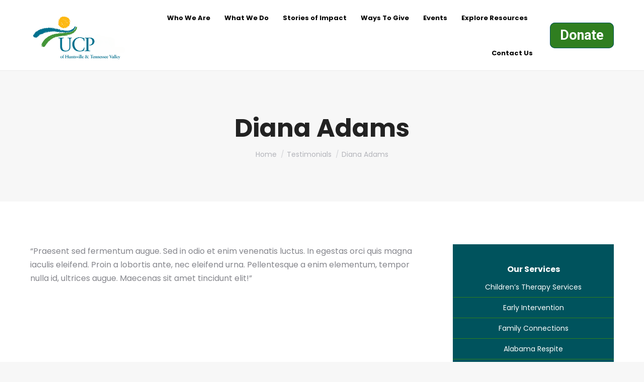

--- FILE ---
content_type: text/html; charset=UTF-8
request_url: https://www.ucphuntsville.org/dt_testimonials/diama-adams/
body_size: 14684
content:
<!DOCTYPE html>
<!--[if !(IE 6) | !(IE 7) | !(IE 8)  ]><!-->
<html lang="en" class="no-js">
<!--<![endif]-->
<head>
	<meta charset="UTF-8" />
		<meta name="viewport" content="width=device-width, initial-scale=1, maximum-scale=1, user-scalable=0">
			<link rel="profile" href="https://gmpg.org/xfn/11" />
	<title>Diana Adams &#8211; UCP</title>
<meta name='robots' content='max-image-preview:large' />
	<style>img:is([sizes="auto" i], [sizes^="auto," i]) { contain-intrinsic-size: 3000px 1500px }</style>
	<link rel='dns-prefetch' href='//cdnjs.cloudflare.com' />
<link rel='dns-prefetch' href='//maxcdn.bootstrapcdn.com' />
<link rel='dns-prefetch' href='//fonts.googleapis.com' />
<link rel="alternate" type="application/rss+xml" title="UCP &raquo; Feed" href="https://www.ucphuntsville.org/feed/" />
<link rel="alternate" type="text/calendar" title="UCP &raquo; iCal Feed" href="https://www.ucphuntsville.org/events/?ical=1" />
<script>
window._wpemojiSettings = {"baseUrl":"https:\/\/s.w.org\/images\/core\/emoji\/16.0.1\/72x72\/","ext":".png","svgUrl":"https:\/\/s.w.org\/images\/core\/emoji\/16.0.1\/svg\/","svgExt":".svg","source":{"concatemoji":"https:\/\/www.ucphuntsville.org\/wp-includes\/js\/wp-emoji-release.min.js?ver=6.8.3"}};
/*! This file is auto-generated */
!function(s,n){var o,i,e;function c(e){try{var t={supportTests:e,timestamp:(new Date).valueOf()};sessionStorage.setItem(o,JSON.stringify(t))}catch(e){}}function p(e,t,n){e.clearRect(0,0,e.canvas.width,e.canvas.height),e.fillText(t,0,0);var t=new Uint32Array(e.getImageData(0,0,e.canvas.width,e.canvas.height).data),a=(e.clearRect(0,0,e.canvas.width,e.canvas.height),e.fillText(n,0,0),new Uint32Array(e.getImageData(0,0,e.canvas.width,e.canvas.height).data));return t.every(function(e,t){return e===a[t]})}function u(e,t){e.clearRect(0,0,e.canvas.width,e.canvas.height),e.fillText(t,0,0);for(var n=e.getImageData(16,16,1,1),a=0;a<n.data.length;a++)if(0!==n.data[a])return!1;return!0}function f(e,t,n,a){switch(t){case"flag":return n(e,"\ud83c\udff3\ufe0f\u200d\u26a7\ufe0f","\ud83c\udff3\ufe0f\u200b\u26a7\ufe0f")?!1:!n(e,"\ud83c\udde8\ud83c\uddf6","\ud83c\udde8\u200b\ud83c\uddf6")&&!n(e,"\ud83c\udff4\udb40\udc67\udb40\udc62\udb40\udc65\udb40\udc6e\udb40\udc67\udb40\udc7f","\ud83c\udff4\u200b\udb40\udc67\u200b\udb40\udc62\u200b\udb40\udc65\u200b\udb40\udc6e\u200b\udb40\udc67\u200b\udb40\udc7f");case"emoji":return!a(e,"\ud83e\udedf")}return!1}function g(e,t,n,a){var r="undefined"!=typeof WorkerGlobalScope&&self instanceof WorkerGlobalScope?new OffscreenCanvas(300,150):s.createElement("canvas"),o=r.getContext("2d",{willReadFrequently:!0}),i=(o.textBaseline="top",o.font="600 32px Arial",{});return e.forEach(function(e){i[e]=t(o,e,n,a)}),i}function t(e){var t=s.createElement("script");t.src=e,t.defer=!0,s.head.appendChild(t)}"undefined"!=typeof Promise&&(o="wpEmojiSettingsSupports",i=["flag","emoji"],n.supports={everything:!0,everythingExceptFlag:!0},e=new Promise(function(e){s.addEventListener("DOMContentLoaded",e,{once:!0})}),new Promise(function(t){var n=function(){try{var e=JSON.parse(sessionStorage.getItem(o));if("object"==typeof e&&"number"==typeof e.timestamp&&(new Date).valueOf()<e.timestamp+604800&&"object"==typeof e.supportTests)return e.supportTests}catch(e){}return null}();if(!n){if("undefined"!=typeof Worker&&"undefined"!=typeof OffscreenCanvas&&"undefined"!=typeof URL&&URL.createObjectURL&&"undefined"!=typeof Blob)try{var e="postMessage("+g.toString()+"("+[JSON.stringify(i),f.toString(),p.toString(),u.toString()].join(",")+"));",a=new Blob([e],{type:"text/javascript"}),r=new Worker(URL.createObjectURL(a),{name:"wpTestEmojiSupports"});return void(r.onmessage=function(e){c(n=e.data),r.terminate(),t(n)})}catch(e){}c(n=g(i,f,p,u))}t(n)}).then(function(e){for(var t in e)n.supports[t]=e[t],n.supports.everything=n.supports.everything&&n.supports[t],"flag"!==t&&(n.supports.everythingExceptFlag=n.supports.everythingExceptFlag&&n.supports[t]);n.supports.everythingExceptFlag=n.supports.everythingExceptFlag&&!n.supports.flag,n.DOMReady=!1,n.readyCallback=function(){n.DOMReady=!0}}).then(function(){return e}).then(function(){var e;n.supports.everything||(n.readyCallback(),(e=n.source||{}).concatemoji?t(e.concatemoji):e.wpemoji&&e.twemoji&&(t(e.twemoji),t(e.wpemoji)))}))}((window,document),window._wpemojiSettings);
</script>
<link rel='stylesheet' id='sbi_styles-css' href='https://www.ucphuntsville.org/wp-content/plugins/instagram-feed/css/sbi-styles.min.css?ver=6.9.1' media='all' />
<link rel='stylesheet' id='layerslider-css' href='https://www.ucphuntsville.org/wp-content/plugins/LayerSlider/static/layerslider/css/layerslider.css?ver=6.10.2' media='all' />
<style id='wp-emoji-styles-inline-css'>

	img.wp-smiley, img.emoji {
		display: inline !important;
		border: none !important;
		box-shadow: none !important;
		height: 1em !important;
		width: 1em !important;
		margin: 0 0.07em !important;
		vertical-align: -0.1em !important;
		background: none !important;
		padding: 0 !important;
	}
</style>
<link rel='stylesheet' id='wp-block-library-css' href='https://www.ucphuntsville.org/wp-includes/css/dist/block-library/style.min.css?ver=6.8.3' media='all' />
<style id='wp-block-library-theme-inline-css'>
.wp-block-audio :where(figcaption){color:#555;font-size:13px;text-align:center}.is-dark-theme .wp-block-audio :where(figcaption){color:#ffffffa6}.wp-block-audio{margin:0 0 1em}.wp-block-code{border:1px solid #ccc;border-radius:4px;font-family:Menlo,Consolas,monaco,monospace;padding:.8em 1em}.wp-block-embed :where(figcaption){color:#555;font-size:13px;text-align:center}.is-dark-theme .wp-block-embed :where(figcaption){color:#ffffffa6}.wp-block-embed{margin:0 0 1em}.blocks-gallery-caption{color:#555;font-size:13px;text-align:center}.is-dark-theme .blocks-gallery-caption{color:#ffffffa6}:root :where(.wp-block-image figcaption){color:#555;font-size:13px;text-align:center}.is-dark-theme :root :where(.wp-block-image figcaption){color:#ffffffa6}.wp-block-image{margin:0 0 1em}.wp-block-pullquote{border-bottom:4px solid;border-top:4px solid;color:currentColor;margin-bottom:1.75em}.wp-block-pullquote cite,.wp-block-pullquote footer,.wp-block-pullquote__citation{color:currentColor;font-size:.8125em;font-style:normal;text-transform:uppercase}.wp-block-quote{border-left:.25em solid;margin:0 0 1.75em;padding-left:1em}.wp-block-quote cite,.wp-block-quote footer{color:currentColor;font-size:.8125em;font-style:normal;position:relative}.wp-block-quote:where(.has-text-align-right){border-left:none;border-right:.25em solid;padding-left:0;padding-right:1em}.wp-block-quote:where(.has-text-align-center){border:none;padding-left:0}.wp-block-quote.is-large,.wp-block-quote.is-style-large,.wp-block-quote:where(.is-style-plain){border:none}.wp-block-search .wp-block-search__label{font-weight:700}.wp-block-search__button{border:1px solid #ccc;padding:.375em .625em}:where(.wp-block-group.has-background){padding:1.25em 2.375em}.wp-block-separator.has-css-opacity{opacity:.4}.wp-block-separator{border:none;border-bottom:2px solid;margin-left:auto;margin-right:auto}.wp-block-separator.has-alpha-channel-opacity{opacity:1}.wp-block-separator:not(.is-style-wide):not(.is-style-dots){width:100px}.wp-block-separator.has-background:not(.is-style-dots){border-bottom:none;height:1px}.wp-block-separator.has-background:not(.is-style-wide):not(.is-style-dots){height:2px}.wp-block-table{margin:0 0 1em}.wp-block-table td,.wp-block-table th{word-break:normal}.wp-block-table :where(figcaption){color:#555;font-size:13px;text-align:center}.is-dark-theme .wp-block-table :where(figcaption){color:#ffffffa6}.wp-block-video :where(figcaption){color:#555;font-size:13px;text-align:center}.is-dark-theme .wp-block-video :where(figcaption){color:#ffffffa6}.wp-block-video{margin:0 0 1em}:root :where(.wp-block-template-part.has-background){margin-bottom:0;margin-top:0;padding:1.25em 2.375em}
</style>
<style id='classic-theme-styles-inline-css'>
/*! This file is auto-generated */
.wp-block-button__link{color:#fff;background-color:#32373c;border-radius:9999px;box-shadow:none;text-decoration:none;padding:calc(.667em + 2px) calc(1.333em + 2px);font-size:1.125em}.wp-block-file__button{background:#32373c;color:#fff;text-decoration:none}
</style>
<style id='global-styles-inline-css'>
:root{--wp--preset--aspect-ratio--square: 1;--wp--preset--aspect-ratio--4-3: 4/3;--wp--preset--aspect-ratio--3-4: 3/4;--wp--preset--aspect-ratio--3-2: 3/2;--wp--preset--aspect-ratio--2-3: 2/3;--wp--preset--aspect-ratio--16-9: 16/9;--wp--preset--aspect-ratio--9-16: 9/16;--wp--preset--color--black: #000000;--wp--preset--color--cyan-bluish-gray: #abb8c3;--wp--preset--color--white: #FFF;--wp--preset--color--pale-pink: #f78da7;--wp--preset--color--vivid-red: #cf2e2e;--wp--preset--color--luminous-vivid-orange: #ff6900;--wp--preset--color--luminous-vivid-amber: #fcb900;--wp--preset--color--light-green-cyan: #7bdcb5;--wp--preset--color--vivid-green-cyan: #00d084;--wp--preset--color--pale-cyan-blue: #8ed1fc;--wp--preset--color--vivid-cyan-blue: #0693e3;--wp--preset--color--vivid-purple: #9b51e0;--wp--preset--color--accent: #00535d;--wp--preset--color--dark-gray: #111;--wp--preset--color--light-gray: #767676;--wp--preset--gradient--vivid-cyan-blue-to-vivid-purple: linear-gradient(135deg,rgba(6,147,227,1) 0%,rgb(155,81,224) 100%);--wp--preset--gradient--light-green-cyan-to-vivid-green-cyan: linear-gradient(135deg,rgb(122,220,180) 0%,rgb(0,208,130) 100%);--wp--preset--gradient--luminous-vivid-amber-to-luminous-vivid-orange: linear-gradient(135deg,rgba(252,185,0,1) 0%,rgba(255,105,0,1) 100%);--wp--preset--gradient--luminous-vivid-orange-to-vivid-red: linear-gradient(135deg,rgba(255,105,0,1) 0%,rgb(207,46,46) 100%);--wp--preset--gradient--very-light-gray-to-cyan-bluish-gray: linear-gradient(135deg,rgb(238,238,238) 0%,rgb(169,184,195) 100%);--wp--preset--gradient--cool-to-warm-spectrum: linear-gradient(135deg,rgb(74,234,220) 0%,rgb(151,120,209) 20%,rgb(207,42,186) 40%,rgb(238,44,130) 60%,rgb(251,105,98) 80%,rgb(254,248,76) 100%);--wp--preset--gradient--blush-light-purple: linear-gradient(135deg,rgb(255,206,236) 0%,rgb(152,150,240) 100%);--wp--preset--gradient--blush-bordeaux: linear-gradient(135deg,rgb(254,205,165) 0%,rgb(254,45,45) 50%,rgb(107,0,62) 100%);--wp--preset--gradient--luminous-dusk: linear-gradient(135deg,rgb(255,203,112) 0%,rgb(199,81,192) 50%,rgb(65,88,208) 100%);--wp--preset--gradient--pale-ocean: linear-gradient(135deg,rgb(255,245,203) 0%,rgb(182,227,212) 50%,rgb(51,167,181) 100%);--wp--preset--gradient--electric-grass: linear-gradient(135deg,rgb(202,248,128) 0%,rgb(113,206,126) 100%);--wp--preset--gradient--midnight: linear-gradient(135deg,rgb(2,3,129) 0%,rgb(40,116,252) 100%);--wp--preset--font-size--small: 13px;--wp--preset--font-size--medium: 20px;--wp--preset--font-size--large: 36px;--wp--preset--font-size--x-large: 42px;--wp--preset--spacing--20: 0.44rem;--wp--preset--spacing--30: 0.67rem;--wp--preset--spacing--40: 1rem;--wp--preset--spacing--50: 1.5rem;--wp--preset--spacing--60: 2.25rem;--wp--preset--spacing--70: 3.38rem;--wp--preset--spacing--80: 5.06rem;--wp--preset--shadow--natural: 6px 6px 9px rgba(0, 0, 0, 0.2);--wp--preset--shadow--deep: 12px 12px 50px rgba(0, 0, 0, 0.4);--wp--preset--shadow--sharp: 6px 6px 0px rgba(0, 0, 0, 0.2);--wp--preset--shadow--outlined: 6px 6px 0px -3px rgba(255, 255, 255, 1), 6px 6px rgba(0, 0, 0, 1);--wp--preset--shadow--crisp: 6px 6px 0px rgba(0, 0, 0, 1);}:where(.is-layout-flex){gap: 0.5em;}:where(.is-layout-grid){gap: 0.5em;}body .is-layout-flex{display: flex;}.is-layout-flex{flex-wrap: wrap;align-items: center;}.is-layout-flex > :is(*, div){margin: 0;}body .is-layout-grid{display: grid;}.is-layout-grid > :is(*, div){margin: 0;}:where(.wp-block-columns.is-layout-flex){gap: 2em;}:where(.wp-block-columns.is-layout-grid){gap: 2em;}:where(.wp-block-post-template.is-layout-flex){gap: 1.25em;}:where(.wp-block-post-template.is-layout-grid){gap: 1.25em;}.has-black-color{color: var(--wp--preset--color--black) !important;}.has-cyan-bluish-gray-color{color: var(--wp--preset--color--cyan-bluish-gray) !important;}.has-white-color{color: var(--wp--preset--color--white) !important;}.has-pale-pink-color{color: var(--wp--preset--color--pale-pink) !important;}.has-vivid-red-color{color: var(--wp--preset--color--vivid-red) !important;}.has-luminous-vivid-orange-color{color: var(--wp--preset--color--luminous-vivid-orange) !important;}.has-luminous-vivid-amber-color{color: var(--wp--preset--color--luminous-vivid-amber) !important;}.has-light-green-cyan-color{color: var(--wp--preset--color--light-green-cyan) !important;}.has-vivid-green-cyan-color{color: var(--wp--preset--color--vivid-green-cyan) !important;}.has-pale-cyan-blue-color{color: var(--wp--preset--color--pale-cyan-blue) !important;}.has-vivid-cyan-blue-color{color: var(--wp--preset--color--vivid-cyan-blue) !important;}.has-vivid-purple-color{color: var(--wp--preset--color--vivid-purple) !important;}.has-black-background-color{background-color: var(--wp--preset--color--black) !important;}.has-cyan-bluish-gray-background-color{background-color: var(--wp--preset--color--cyan-bluish-gray) !important;}.has-white-background-color{background-color: var(--wp--preset--color--white) !important;}.has-pale-pink-background-color{background-color: var(--wp--preset--color--pale-pink) !important;}.has-vivid-red-background-color{background-color: var(--wp--preset--color--vivid-red) !important;}.has-luminous-vivid-orange-background-color{background-color: var(--wp--preset--color--luminous-vivid-orange) !important;}.has-luminous-vivid-amber-background-color{background-color: var(--wp--preset--color--luminous-vivid-amber) !important;}.has-light-green-cyan-background-color{background-color: var(--wp--preset--color--light-green-cyan) !important;}.has-vivid-green-cyan-background-color{background-color: var(--wp--preset--color--vivid-green-cyan) !important;}.has-pale-cyan-blue-background-color{background-color: var(--wp--preset--color--pale-cyan-blue) !important;}.has-vivid-cyan-blue-background-color{background-color: var(--wp--preset--color--vivid-cyan-blue) !important;}.has-vivid-purple-background-color{background-color: var(--wp--preset--color--vivid-purple) !important;}.has-black-border-color{border-color: var(--wp--preset--color--black) !important;}.has-cyan-bluish-gray-border-color{border-color: var(--wp--preset--color--cyan-bluish-gray) !important;}.has-white-border-color{border-color: var(--wp--preset--color--white) !important;}.has-pale-pink-border-color{border-color: var(--wp--preset--color--pale-pink) !important;}.has-vivid-red-border-color{border-color: var(--wp--preset--color--vivid-red) !important;}.has-luminous-vivid-orange-border-color{border-color: var(--wp--preset--color--luminous-vivid-orange) !important;}.has-luminous-vivid-amber-border-color{border-color: var(--wp--preset--color--luminous-vivid-amber) !important;}.has-light-green-cyan-border-color{border-color: var(--wp--preset--color--light-green-cyan) !important;}.has-vivid-green-cyan-border-color{border-color: var(--wp--preset--color--vivid-green-cyan) !important;}.has-pale-cyan-blue-border-color{border-color: var(--wp--preset--color--pale-cyan-blue) !important;}.has-vivid-cyan-blue-border-color{border-color: var(--wp--preset--color--vivid-cyan-blue) !important;}.has-vivid-purple-border-color{border-color: var(--wp--preset--color--vivid-purple) !important;}.has-vivid-cyan-blue-to-vivid-purple-gradient-background{background: var(--wp--preset--gradient--vivid-cyan-blue-to-vivid-purple) !important;}.has-light-green-cyan-to-vivid-green-cyan-gradient-background{background: var(--wp--preset--gradient--light-green-cyan-to-vivid-green-cyan) !important;}.has-luminous-vivid-amber-to-luminous-vivid-orange-gradient-background{background: var(--wp--preset--gradient--luminous-vivid-amber-to-luminous-vivid-orange) !important;}.has-luminous-vivid-orange-to-vivid-red-gradient-background{background: var(--wp--preset--gradient--luminous-vivid-orange-to-vivid-red) !important;}.has-very-light-gray-to-cyan-bluish-gray-gradient-background{background: var(--wp--preset--gradient--very-light-gray-to-cyan-bluish-gray) !important;}.has-cool-to-warm-spectrum-gradient-background{background: var(--wp--preset--gradient--cool-to-warm-spectrum) !important;}.has-blush-light-purple-gradient-background{background: var(--wp--preset--gradient--blush-light-purple) !important;}.has-blush-bordeaux-gradient-background{background: var(--wp--preset--gradient--blush-bordeaux) !important;}.has-luminous-dusk-gradient-background{background: var(--wp--preset--gradient--luminous-dusk) !important;}.has-pale-ocean-gradient-background{background: var(--wp--preset--gradient--pale-ocean) !important;}.has-electric-grass-gradient-background{background: var(--wp--preset--gradient--electric-grass) !important;}.has-midnight-gradient-background{background: var(--wp--preset--gradient--midnight) !important;}.has-small-font-size{font-size: var(--wp--preset--font-size--small) !important;}.has-medium-font-size{font-size: var(--wp--preset--font-size--medium) !important;}.has-large-font-size{font-size: var(--wp--preset--font-size--large) !important;}.has-x-large-font-size{font-size: var(--wp--preset--font-size--x-large) !important;}
:where(.wp-block-post-template.is-layout-flex){gap: 1.25em;}:where(.wp-block-post-template.is-layout-grid){gap: 1.25em;}
:where(.wp-block-columns.is-layout-flex){gap: 2em;}:where(.wp-block-columns.is-layout-grid){gap: 2em;}
:root :where(.wp-block-pullquote){font-size: 1.5em;line-height: 1.6;}
</style>
<link rel='stylesheet' id='contact-form-7-css' href='https://www.ucphuntsville.org/wp-content/plugins/contact-form-7/includes/css/styles.css?ver=6.1.1' media='all' />
<link rel='stylesheet' id='ctf_styles-css' href='https://www.ucphuntsville.org/wp-content/plugins/custom-twitter-feeds/css/ctf-styles.min.css?ver=2.3.1' media='all' />
<link rel='stylesheet' id='go-pricing-styles-css' href='https://www.ucphuntsville.org/wp-content/plugins/go_pricing/assets/css/go_pricing_styles.css?ver=3.3.18' media='all' />
<link rel='stylesheet' id='rs-plugin-settings-css' href='https://www.ucphuntsville.org/wp-content/plugins/revslider/public/assets/css/rs6.css?ver=6.4.11' media='all' />
<style id='rs-plugin-settings-inline-css'>
#rs-demo-id {}
</style>
<link rel='stylesheet' id='tribe-events-v2-single-skeleton-css' href='https://www.ucphuntsville.org/wp-content/plugins/the-events-calendar/build/css/tribe-events-single-skeleton.css?ver=6.15.0.1' media='all' />
<link rel='stylesheet' id='tribe-events-v2-single-skeleton-full-css' href='https://www.ucphuntsville.org/wp-content/plugins/the-events-calendar/build/css/tribe-events-single-full.css?ver=6.15.0.1' media='all' />
<link rel='stylesheet' id='tec-events-elementor-widgets-base-styles-css' href='https://www.ucphuntsville.org/wp-content/plugins/the-events-calendar/build/css/integrations/plugins/elementor/widgets/widget-base.css?ver=6.15.0.1' media='all' />
<link rel='stylesheet' id='cff-css' href='https://www.ucphuntsville.org/wp-content/plugins/custom-facebook-feed/assets/css/cff-style.min.css?ver=4.3.2' media='all' />
<link rel='stylesheet' id='sb-font-awesome-css' href='https://maxcdn.bootstrapcdn.com/font-awesome/4.7.0/css/font-awesome.min.css?ver=6.8.3' media='all' />
<link rel='stylesheet' id='the7-font-css' href='https://www.ucphuntsville.org/wp-content/themes/dt-the7/fonts/icomoon-the7-font/icomoon-the7-font.min.css?ver=12.7.0' media='all' />
<link rel='stylesheet' id='the7-awesome-fonts-css' href='https://www.ucphuntsville.org/wp-content/themes/dt-the7/fonts/FontAwesome/css/all.min.css?ver=12.7.0' media='all' />
<link rel='stylesheet' id='the7-UCP2-css' href='https://www.ucphuntsville.org/wp-content/uploads/smile_fonts/UCP2/UCP2.css?ver=6.8.3' media='all' />
<link rel='stylesheet' id='the7-UCP3-css' href='https://www.ucphuntsville.org/wp-content/uploads/smile_fonts/UCP3/UCP3.css?ver=6.8.3' media='all' />
<link rel='stylesheet' id='the7-UCP-css' href='https://www.ucphuntsville.org/wp-content/uploads/smile_fonts/UCP/UCP.css?ver=6.8.3' media='all' />
<link rel='stylesheet' id='the7-Test1-css' href='https://www.ucphuntsville.org/wp-content/uploads/smile_fonts/Test1/Test1.css?ver=6.8.3' media='all' />
<link rel='stylesheet' id='the7-EricIcons-css' href='https://www.ucphuntsville.org/wp-content/uploads/smile_fonts/EricIcons/EricIcons.css?ver=6.8.3' media='all' />
<link rel='stylesheet' id='dt-web-fonts-css' href='https://fonts.googleapis.com/css?family=Roboto:400,600,700%7CPoppins:400,400italic,500,600,700%7CRoboto+Condensed:400,600,700' media='all' />
<link rel='stylesheet' id='dt-main-css' href='https://www.ucphuntsville.org/wp-content/themes/dt-the7/css/main.min.css?ver=12.7.0' media='all' />
<style id='dt-main-inline-css'>
body #load {
  display: block;
  height: 100%;
  overflow: hidden;
  position: fixed;
  width: 100%;
  z-index: 9901;
  opacity: 1;
  visibility: visible;
  transition: all .35s ease-out;
}
.load-wrap {
  width: 100%;
  height: 100%;
  background-position: center center;
  background-repeat: no-repeat;
  text-align: center;
  display: -ms-flexbox;
  display: -ms-flex;
  display: flex;
  -ms-align-items: center;
  -ms-flex-align: center;
  align-items: center;
  -ms-flex-flow: column wrap;
  flex-flow: column wrap;
  -ms-flex-pack: center;
  -ms-justify-content: center;
  justify-content: center;
}
.load-wrap > svg {
  position: absolute;
  top: 50%;
  left: 50%;
  transform: translate(-50%,-50%);
}
#load {
  background: var(--the7-elementor-beautiful-loading-bg,#ffffff);
  --the7-beautiful-spinner-color2: var(--the7-beautiful-spinner-color,#00535d);
}

</style>
<link rel='stylesheet' id='the7-custom-scrollbar-css' href='https://www.ucphuntsville.org/wp-content/themes/dt-the7/lib/custom-scrollbar/custom-scrollbar.min.css?ver=12.7.0' media='all' />
<link rel='stylesheet' id='the7-wpbakery-css' href='https://www.ucphuntsville.org/wp-content/themes/dt-the7/css/wpbakery.min.css?ver=12.7.0' media='all' />
<link rel='stylesheet' id='the7-core-css' href='https://www.ucphuntsville.org/wp-content/plugins/dt-the7-core/assets/css/post-type.min.css?ver=2.7.11' media='all' />
<link rel='stylesheet' id='the7-css-vars-css' href='https://www.ucphuntsville.org/wp-content/uploads/the7-css/css-vars.css?ver=3c96e495e5e3' media='all' />
<link rel='stylesheet' id='dt-custom-css' href='https://www.ucphuntsville.org/wp-content/uploads/the7-css/custom.css?ver=3c96e495e5e3' media='all' />
<link rel='stylesheet' id='dt-media-css' href='https://www.ucphuntsville.org/wp-content/uploads/the7-css/media.css?ver=3c96e495e5e3' media='all' />
<link rel='stylesheet' id='the7-mega-menu-css' href='https://www.ucphuntsville.org/wp-content/uploads/the7-css/mega-menu.css?ver=3c96e495e5e3' media='all' />
<link rel='stylesheet' id='the7-elements-albums-portfolio-css' href='https://www.ucphuntsville.org/wp-content/uploads/the7-css/the7-elements-albums-portfolio.css?ver=3c96e495e5e3' media='all' />
<link rel='stylesheet' id='the7-elements-css' href='https://www.ucphuntsville.org/wp-content/uploads/the7-css/post-type-dynamic.css?ver=3c96e495e5e3' media='all' />
<link rel='stylesheet' id='style-css' href='https://www.ucphuntsville.org/wp-content/themes/dt-the7/style.css?ver=12.7.0' media='all' />
<link rel='stylesheet' id='the7-elementor-global-css' href='https://www.ucphuntsville.org/wp-content/themes/dt-the7/css/compatibility/elementor/elementor-global.min.css?ver=12.7.0' media='all' />
<script id="jquery-core-js-extra">
var slide_in = {"demo_dir":"https:\/\/www.ucphuntsville.org\/wp-content\/plugins\/convertplug\/modules\/slide_in\/assets\/demos"};
</script>
<script src="https://www.ucphuntsville.org/wp-includes/js/jquery/jquery.min.js?ver=3.7.1" id="jquery-core-js"></script>
<script src="https://www.ucphuntsville.org/wp-includes/js/jquery/jquery-migrate.min.js?ver=3.4.1" id="jquery-migrate-js"></script>
<script id="layerslider-greensock-js-extra">
var LS_Meta = {"v":"6.10.2"};
</script>
<script src="https://www.ucphuntsville.org/wp-content/plugins/LayerSlider/static/layerslider/js/greensock.js?ver=1.19.0" id="layerslider-greensock-js"></script>
<script src="https://www.ucphuntsville.org/wp-content/plugins/LayerSlider/static/layerslider/js/layerslider.kreaturamedia.jquery.js?ver=6.10.2" id="layerslider-js"></script>
<script src="https://www.ucphuntsville.org/wp-content/plugins/LayerSlider/static/layerslider/js/layerslider.transitions.js?ver=6.10.2" id="layerslider-transitions-js"></script>
<script id="gw-tweenmax-js-before">
var oldGS=window.GreenSockGlobals,oldGSQueue=window._gsQueue,oldGSDefine=window._gsDefine;window._gsDefine=null;delete(window._gsDefine);var gwGS=window.GreenSockGlobals={};
</script>
<script src="https://cdnjs.cloudflare.com/ajax/libs/gsap/1.11.2/TweenMax.min.js" id="gw-tweenmax-js"></script>
<script id="gw-tweenmax-js-after">
try{window.GreenSockGlobals=null;window._gsQueue=null;window._gsDefine=null;delete(window.GreenSockGlobals);delete(window._gsQueue);delete(window._gsDefine);window.GreenSockGlobals=oldGS;window._gsQueue=oldGSQueue;window._gsDefine=oldGSDefine;}catch(e){}
</script>
<script src="https://www.ucphuntsville.org/wp-content/plugins/revslider/public/assets/js/rbtools.min.js?ver=6.4.8" id="tp-tools-js"></script>
<script src="https://www.ucphuntsville.org/wp-content/plugins/revslider/public/assets/js/rs6.min.js?ver=6.4.11" id="revmin-js"></script>
<script id="dt-above-fold-js-extra">
var dtLocal = {"themeUrl":"https:\/\/www.ucphuntsville.org\/wp-content\/themes\/dt-the7","passText":"To view this protected post, enter the password below:","moreButtonText":{"loading":"Loading...","loadMore":"Load more"},"postID":"1810","ajaxurl":"https:\/\/www.ucphuntsville.org\/wp-admin\/admin-ajax.php","REST":{"baseUrl":"https:\/\/www.ucphuntsville.org\/wp-json\/the7\/v1","endpoints":{"sendMail":"\/send-mail"}},"contactMessages":{"required":"One or more fields have an error. Please check and try again.","terms":"Please accept the privacy policy.","fillTheCaptchaError":"Please, fill the captcha."},"captchaSiteKey":"","ajaxNonce":"b4b108fc15","pageData":"","themeSettings":{"smoothScroll":"off","lazyLoading":false,"desktopHeader":{"height":140},"ToggleCaptionEnabled":"disabled","ToggleCaption":"Navigation","floatingHeader":{"showAfter":140,"showMenu":false,"height":60,"logo":{"showLogo":true,"html":"<img class=\" preload-me\" src=\"https:\/\/www.ucphuntsville.org\/wp-content\/uploads\/2021\/05\/UCP-transparent-logo.png\" srcset=\"https:\/\/www.ucphuntsville.org\/wp-content\/uploads\/2021\/05\/UCP-transparent-logo.png 385w, https:\/\/www.ucphuntsville.org\/wp-content\/uploads\/2021\/05\/UCP-transparent-logo.png 385w\" width=\"385\" height=\"192\"   sizes=\"385px\" alt=\"UCP\" \/>","url":"https:\/\/www.ucphuntsville.org\/"}},"topLine":{"floatingTopLine":{"logo":{"showLogo":false,"html":""}}},"mobileHeader":{"firstSwitchPoint":992,"secondSwitchPoint":778,"firstSwitchPointHeight":60,"secondSwitchPointHeight":60,"mobileToggleCaptionEnabled":"disabled","mobileToggleCaption":"Menu"},"stickyMobileHeaderFirstSwitch":{"logo":{"html":"<img class=\" preload-me\" src=\"https:\/\/www.ucphuntsville.org\/wp-content\/uploads\/2025\/07\/UCPHSV-logo-2.png\" srcset=\"https:\/\/www.ucphuntsville.org\/wp-content\/uploads\/2025\/07\/UCPHSV-logo-2.png 2768w, https:\/\/www.ucphuntsville.org\/wp-content\/uploads\/2025\/07\/UCPHSV-logo-2.png 2768w\" width=\"2768\" height=\"1396\"   sizes=\"2768px\" alt=\"UCP\" \/>"}},"stickyMobileHeaderSecondSwitch":{"logo":{"html":"<img class=\" preload-me\" src=\"https:\/\/www.ucphuntsville.org\/wp-content\/uploads\/2025\/07\/UCPHSV-logo-2.png\" srcset=\"https:\/\/www.ucphuntsville.org\/wp-content\/uploads\/2025\/07\/UCPHSV-logo-2.png 2768w, https:\/\/www.ucphuntsville.org\/wp-content\/uploads\/2025\/07\/UCPHSV-logo-2.png 2768w\" width=\"2768\" height=\"1396\"   sizes=\"2768px\" alt=\"UCP\" \/>"}},"sidebar":{"switchPoint":990},"boxedWidth":"1340px"},"VCMobileScreenWidth":"778","elementor":{"settings":{"container_width":1140}}};
var dtShare = {"shareButtonText":{"facebook":"Share on Facebook","twitter":"Share on X","pinterest":"Pin it","linkedin":"Share on Linkedin","whatsapp":"Share on Whatsapp"},"overlayOpacity":"85"};
</script>
<script src="https://www.ucphuntsville.org/wp-content/themes/dt-the7/js/above-the-fold.min.js?ver=12.7.0" id="dt-above-fold-js"></script>
<meta name="generator" content="Powered by LayerSlider 6.10.2 - Multi-Purpose, Responsive, Parallax, Mobile-Friendly Slider Plugin for WordPress." />
<!-- LayerSlider updates and docs at: https://layerslider.kreaturamedia.com -->
<link rel="https://api.w.org/" href="https://www.ucphuntsville.org/wp-json/" /><link rel="alternate" title="JSON" type="application/json" href="https://www.ucphuntsville.org/wp-json/wp/v2/dt_testimonials/1810" /><link rel="EditURI" type="application/rsd+xml" title="RSD" href="https://www.ucphuntsville.org/xmlrpc.php?rsd" />
<meta name="generator" content="WordPress 6.8.3" />
<link rel="canonical" href="https://www.ucphuntsville.org/dt_testimonials/diama-adams/" />
<link rel='shortlink' href='https://www.ucphuntsville.org/?p=1810' />
<link rel="alternate" title="oEmbed (JSON)" type="application/json+oembed" href="https://www.ucphuntsville.org/wp-json/oembed/1.0/embed?url=https%3A%2F%2Fwww.ucphuntsville.org%2Fdt_testimonials%2Fdiama-adams%2F" />
<link rel="alternate" title="oEmbed (XML)" type="text/xml+oembed" href="https://www.ucphuntsville.org/wp-json/oembed/1.0/embed?url=https%3A%2F%2Fwww.ucphuntsville.org%2Fdt_testimonials%2Fdiama-adams%2F&#038;format=xml" />
<meta name="tec-api-version" content="v1"><meta name="tec-api-origin" content="https://www.ucphuntsville.org"><link rel="alternate" href="https://www.ucphuntsville.org/wp-json/tribe/events/v1/" /><meta property="og:site_name" content="UCP" />
<meta property="og:title" content="Diana Adams" />
<meta property="og:image" content="https://www.ucphuntsville.org/wp-content/uploads/2019/10/p2-2.jpg" />
<meta property="og:url" content="https://www.ucphuntsville.org/dt_testimonials/diama-adams/" />
<meta property="og:type" content="article" />
<meta name="generator" content="Elementor 3.31.2; features: e_font_icon_svg, e_element_cache; settings: css_print_method-external, google_font-enabled, font_display-swap">
			<style>
				.e-con.e-parent:nth-of-type(n+4):not(.e-lazyloaded):not(.e-no-lazyload),
				.e-con.e-parent:nth-of-type(n+4):not(.e-lazyloaded):not(.e-no-lazyload) * {
					background-image: none !important;
				}
				@media screen and (max-height: 1024px) {
					.e-con.e-parent:nth-of-type(n+3):not(.e-lazyloaded):not(.e-no-lazyload),
					.e-con.e-parent:nth-of-type(n+3):not(.e-lazyloaded):not(.e-no-lazyload) * {
						background-image: none !important;
					}
				}
				@media screen and (max-height: 640px) {
					.e-con.e-parent:nth-of-type(n+2):not(.e-lazyloaded):not(.e-no-lazyload),
					.e-con.e-parent:nth-of-type(n+2):not(.e-lazyloaded):not(.e-no-lazyload) * {
						background-image: none !important;
					}
				}
			</style>
			<meta name="generator" content="Powered by WPBakery Page Builder - drag and drop page builder for WordPress."/>
<meta name="generator" content="Powered by Slider Revolution 6.4.11 - responsive, Mobile-Friendly Slider Plugin for WordPress with comfortable drag and drop interface." />
<script type="text/javascript" id="the7-loader-script">
document.addEventListener("DOMContentLoaded", function(event) {
	var load = document.getElementById("load");
	if(!load.classList.contains('loader-removed')){
		var removeLoading = setTimeout(function() {
			load.className += " loader-removed";
		}, 300);
	}
});
</script>
		<link rel="icon" href="https://www.ucphuntsville.org/wp-content/uploads/2021/05/favicons.png" type="image/png" sizes="16x16"/><link rel="icon" href="https://www.ucphuntsville.org/wp-content/uploads/2021/05/favicons-1.png" type="image/png" sizes="32x32"/><script type="text/javascript">function setREVStartSize(e){
			//window.requestAnimationFrame(function() {				 
				window.RSIW = window.RSIW===undefined ? window.innerWidth : window.RSIW;	
				window.RSIH = window.RSIH===undefined ? window.innerHeight : window.RSIH;	
				try {								
					var pw = document.getElementById(e.c).parentNode.offsetWidth,
						newh;
					pw = pw===0 || isNaN(pw) ? window.RSIW : pw;
					e.tabw = e.tabw===undefined ? 0 : parseInt(e.tabw);
					e.thumbw = e.thumbw===undefined ? 0 : parseInt(e.thumbw);
					e.tabh = e.tabh===undefined ? 0 : parseInt(e.tabh);
					e.thumbh = e.thumbh===undefined ? 0 : parseInt(e.thumbh);
					e.tabhide = e.tabhide===undefined ? 0 : parseInt(e.tabhide);
					e.thumbhide = e.thumbhide===undefined ? 0 : parseInt(e.thumbhide);
					e.mh = e.mh===undefined || e.mh=="" || e.mh==="auto" ? 0 : parseInt(e.mh,0);		
					if(e.layout==="fullscreen" || e.l==="fullscreen") 						
						newh = Math.max(e.mh,window.RSIH);					
					else{					
						e.gw = Array.isArray(e.gw) ? e.gw : [e.gw];
						for (var i in e.rl) if (e.gw[i]===undefined || e.gw[i]===0) e.gw[i] = e.gw[i-1];					
						e.gh = e.el===undefined || e.el==="" || (Array.isArray(e.el) && e.el.length==0)? e.gh : e.el;
						e.gh = Array.isArray(e.gh) ? e.gh : [e.gh];
						for (var i in e.rl) if (e.gh[i]===undefined || e.gh[i]===0) e.gh[i] = e.gh[i-1];
											
						var nl = new Array(e.rl.length),
							ix = 0,						
							sl;					
						e.tabw = e.tabhide>=pw ? 0 : e.tabw;
						e.thumbw = e.thumbhide>=pw ? 0 : e.thumbw;
						e.tabh = e.tabhide>=pw ? 0 : e.tabh;
						e.thumbh = e.thumbhide>=pw ? 0 : e.thumbh;					
						for (var i in e.rl) nl[i] = e.rl[i]<window.RSIW ? 0 : e.rl[i];
						sl = nl[0];									
						for (var i in nl) if (sl>nl[i] && nl[i]>0) { sl = nl[i]; ix=i;}															
						var m = pw>(e.gw[ix]+e.tabw+e.thumbw) ? 1 : (pw-(e.tabw+e.thumbw)) / (e.gw[ix]);					
						newh =  (e.gh[ix] * m) + (e.tabh + e.thumbh);
					}				
					if(window.rs_init_css===undefined) window.rs_init_css = document.head.appendChild(document.createElement("style"));					
					document.getElementById(e.c).height = newh+"px";
					window.rs_init_css.innerHTML += "#"+e.c+"_wrapper { height: "+newh+"px }";				
				} catch(e){
					console.log("Failure at Presize of Slider:" + e)
				}					   
			//});
		  };</script>
		<style id="wp-custom-css">
			.donate-btn {
    display: flex;
    align-items: center;
    padding-left: 20px;
}
.donate-btnm {
    display: flex;
}		</style>
		<noscript><style> .wpb_animate_when_almost_visible { opacity: 1; }</style></noscript><style id='the7-custom-inline-css' type='text/css'>
.branding a img, .branding img {
	
	width: 200px;
}

.tp-tabs-inner-wrapper {
	display:none!important;
}

.content .sidebar-content:not(.solid-bg):not(.bg-under-widget) .widget:first-child, .elementor-widget-sidebar .widget:first-child, .sidebar:not(.solid-bg):not(.bg-under-widget) .widget:first-child {
	padding-top:40px;
	background-color: #00535d;
}

.sidebar-content .widget-title, .sidebar-content div[class*='elementor-widget-wp-widget-'] h5, .sidebar-content .elementor-widget .woocommerce h5 {
	color: white;
	text-align: center;
}

.sidebar-content .custom-categories a:hover span.item-name, .sidebar-content:not(.solid-bg) .widget:not(.widget_icl_lang_sel_widget) .custom-categories a:hover span.item-name, .sidebar-content .cat-item a:hover span.item-name, .sidebar-content:not(.solid-bg) .widget:not(.widget_icl_lang_sel_widget) .cat-item a:hover span.item-name, .sidebar-content .custom-menu a:hover, .sidebar-content:not(.solid-bg) .widget:not(.widget_icl_lang_sel_widget) .custom-menu a:hover, .sidebar-content .custom-menu li.act > a, .sidebar-content:not(.solid-bg) .widget:not(.widget_icl_lang_sel_widget) .custom-menu li.act > a, .sidebar-content .widget_recent_comments a:hover, .sidebar-content:not(.solid-bg) .widget:not(.widget_icl_lang_sel_widget) .widget_recent_comments a:hover {
	
	color: #f7a600;
}

.sidebar-content .widget:not(.widget_icl_lang_sel_widget) a:not(.elementor-button), .sidebar-content.solid-bg .widget:not(.widget_icl_lang_sel_widget) a:not(.elementor-button) * {
	color:white;
}

.sidebar-content .widget .menu li, .sidebar-content .widget .custom-menu.dividers-on li, .sidebar-content .widget_pages li, .sidebar-content .blogroll li, .sidebar-content .widget .qts-lang-menu li {
	text-align: center;
	border-color: #2f7e20!important;
}

@media only screen and (max-width: 769px) {
	#swappedRow {
		display: flex !important;
		flex-direction: column-reverse;
	}
}
</style>
</head>
<body data-rsssl=1 id="the7-body" class="wp-singular dt_testimonials-template-default single single-dt_testimonials postid-1810 wp-custom-logo wp-embed-responsive wp-theme-dt-the7 the7-core-ver-2.7.11 tribe-no-js no-comments dt-responsive-on right-mobile-menu-close-icon ouside-menu-close-icon mobile-hamburger-close-bg-enable mobile-hamburger-close-bg-hover-enable  fade-medium-mobile-menu-close-icon fade-medium-menu-close-icon srcset-enabled btn-flat custom-btn-color custom-btn-hover-color sticky-mobile-header top-header first-switch-logo-left first-switch-menu-right second-switch-logo-left second-switch-menu-right right-mobile-menu layzr-loading-on popup-message-style the7-ver-12.7.0 dt-fa-compatibility wpb-js-composer js-comp-ver-6.6.0.1 vc_responsive elementor-default elementor-kit-5450">
<!-- The7 12.7.0 -->
<div id="load" class="spinner-loader">
	<div class="load-wrap"><style type="text/css">
    [class*="the7-spinner-animate-"]{
        animation: spinner-animation 1s cubic-bezier(1,1,1,1) infinite;
        x:46.5px;
        y:40px;
        width:7px;
        height:20px;
        fill:var(--the7-beautiful-spinner-color2);
        opacity: 0.2;
    }
    .the7-spinner-animate-2{
        animation-delay: 0.083s;
    }
    .the7-spinner-animate-3{
        animation-delay: 0.166s;
    }
    .the7-spinner-animate-4{
         animation-delay: 0.25s;
    }
    .the7-spinner-animate-5{
         animation-delay: 0.33s;
    }
    .the7-spinner-animate-6{
         animation-delay: 0.416s;
    }
    .the7-spinner-animate-7{
         animation-delay: 0.5s;
    }
    .the7-spinner-animate-8{
         animation-delay: 0.58s;
    }
    .the7-spinner-animate-9{
         animation-delay: 0.666s;
    }
    .the7-spinner-animate-10{
         animation-delay: 0.75s;
    }
    .the7-spinner-animate-11{
        animation-delay: 0.83s;
    }
    .the7-spinner-animate-12{
        animation-delay: 0.916s;
    }
    @keyframes spinner-animation{
        from {
            opacity: 1;
        }
        to{
            opacity: 0;
        }
    }
</style>
<svg width="75px" height="75px" xmlns="http://www.w3.org/2000/svg" viewBox="0 0 100 100" preserveAspectRatio="xMidYMid">
	<rect class="the7-spinner-animate-1" rx="5" ry="5" transform="rotate(0 50 50) translate(0 -30)"></rect>
	<rect class="the7-spinner-animate-2" rx="5" ry="5" transform="rotate(30 50 50) translate(0 -30)"></rect>
	<rect class="the7-spinner-animate-3" rx="5" ry="5" transform="rotate(60 50 50) translate(0 -30)"></rect>
	<rect class="the7-spinner-animate-4" rx="5" ry="5" transform="rotate(90 50 50) translate(0 -30)"></rect>
	<rect class="the7-spinner-animate-5" rx="5" ry="5" transform="rotate(120 50 50) translate(0 -30)"></rect>
	<rect class="the7-spinner-animate-6" rx="5" ry="5" transform="rotate(150 50 50) translate(0 -30)"></rect>
	<rect class="the7-spinner-animate-7" rx="5" ry="5" transform="rotate(180 50 50) translate(0 -30)"></rect>
	<rect class="the7-spinner-animate-8" rx="5" ry="5" transform="rotate(210 50 50) translate(0 -30)"></rect>
	<rect class="the7-spinner-animate-9" rx="5" ry="5" transform="rotate(240 50 50) translate(0 -30)"></rect>
	<rect class="the7-spinner-animate-10" rx="5" ry="5" transform="rotate(270 50 50) translate(0 -30)"></rect>
	<rect class="the7-spinner-animate-11" rx="5" ry="5" transform="rotate(300 50 50) translate(0 -30)"></rect>
	<rect class="the7-spinner-animate-12" rx="5" ry="5" transform="rotate(330 50 50) translate(0 -30)"></rect>
</svg></div>
</div>
<div id="page" >
	<a class="skip-link screen-reader-text" href="#content">Skip to content</a>

<div class="masthead inline-header right widgets line-decoration shadow-mobile-header-decoration medium-mobile-menu-icon mobile-menu-icon-bg-on mobile-menu-icon-hover-bg-on dt-parent-menu-clickable show-sub-menu-on-hover"  role="banner">

	<div class="top-bar full-width-line top-bar-empty top-bar-line-hide">
	<div class="top-bar-bg" ></div>
	<div class="mini-widgets left-widgets"></div><div class="mini-widgets right-widgets"></div></div>

	<header class="header-bar">

		<div class="branding">
	<div id="site-title" class="assistive-text">UCP</div>
	<div id="site-description" class="assistive-text">UCP Huntsville</div>
	<a class="" href="https://www.ucphuntsville.org/"><img fetchpriority="high" class=" preload-me" src="https://www.ucphuntsville.org/wp-content/uploads/2025/07/UCPHSV-logo-2.png" srcset="https://www.ucphuntsville.org/wp-content/uploads/2025/07/UCPHSV-logo-2.png 2768w, https://www.ucphuntsville.org/wp-content/uploads/2025/07/UCPHSV-logo-2.png 2768w" width="2768" height="1396"   sizes="2768px" alt="UCP" /></a></div>

		<ul id="primary-menu" class="main-nav underline-decoration l-to-r-line outside-item-remove-margin"><li class="menu-item menu-item-type-custom menu-item-object-custom menu-item-has-children menu-item-3742 first has-children depth-0"><a href='/who-we-are' data-level='1' aria-haspopup='true' aria-expanded='false'><span class="menu-item-text"><span class="menu-text">Who We Are</span></span></a><ul class="sub-nav hover-style-bg level-arrows-on" role="group"><li class="menu-item menu-item-type-post_type menu-item-object-page menu-item-5314 first depth-1"><a href='https://www.ucphuntsville.org/career-opportunites/' data-level='2'><span class="menu-item-text"><span class="menu-text">Career Opportunites</span></span></a></li> </ul></li> <li class="menu-item menu-item-type-custom menu-item-object-custom menu-item-has-children menu-item-3743 has-children depth-0"><a data-level='1' aria-haspopup='true' aria-expanded='false'><span class="menu-item-text"><span class="menu-text">What We Do</span></span></a><ul class="sub-nav hover-style-bg level-arrows-on" role="group"><li class="menu-item menu-item-type-post_type menu-item-object-page menu-item-3779 first depth-1"><a href='https://www.ucphuntsville.org/childrens-therapy-services/' data-level='2'><span class="menu-item-text"><span class="menu-text">Children’s Therapy Services</span></span></a></li> <li class="menu-item menu-item-type-post_type menu-item-object-page menu-item-3883 depth-1"><a href='https://www.ucphuntsville.org/early-intervention/' data-level='2'><span class="menu-item-text"><span class="menu-text">Early Intervention</span></span></a></li> <li class="menu-item menu-item-type-post_type menu-item-object-page menu-item-3882 depth-1"><a href='https://www.ucphuntsville.org/family-connections/' data-level='2'><span class="menu-item-text"><span class="menu-text">Family Connections</span></span></a></li> <li class="menu-item menu-item-type-post_type menu-item-object-page menu-item-3879 depth-1"><a href='https://www.ucphuntsville.org/childcare-enhancement-with-a-purpose/' data-level='2'><span class="menu-item-text"><span class="menu-text">Childcare Enhancement With a Purpose</span></span></a></li> <li class="menu-item menu-item-type-post_type menu-item-object-page menu-item-3881 depth-1"><a href='https://www.ucphuntsville.org/alabama-respite/' data-level='2'><span class="menu-item-text"><span class="menu-text">Alabama Respite</span></span></a></li> <li class="menu-item menu-item-type-post_type menu-item-object-page menu-item-3880 depth-1"><a href='https://www.ucphuntsville.org/hearts-respite/' data-level='2'><span class="menu-item-text"><span class="menu-text">HEARTS Respite</span></span></a></li> <li class="menu-item menu-item-type-post_type menu-item-object-page menu-item-3878 depth-1"><a href='https://www.ucphuntsville.org/pat/' data-level='2'><span class="menu-item-text"><span class="menu-text">Parents as Teachers</span></span></a></li> <li class="menu-item menu-item-type-post_type menu-item-object-page menu-item-3877 depth-1"><a href='https://www.ucphuntsville.org/help-me-grow-alabama/' data-level='2'><span class="menu-item-text"><span class="menu-text">Help Me Grow Alabama</span></span></a></li> <li class="menu-item menu-item-type-post_type menu-item-object-page menu-item-3876 depth-1"><a href='https://www.ucphuntsville.org/tourism-all-a-bama/' data-level='2'><span class="menu-item-text"><span class="menu-text">Tourism All-a-Bama</span></span></a></li> <li class="menu-item menu-item-type-post_type menu-item-object-page menu-item-5108 depth-1"><a href='https://www.ucphuntsville.org/mental-health-counseling/' data-level='2'><span class="menu-item-text"><span class="menu-text">Mental Health Counseling</span></span></a></li> </ul></li> <li class="menu-item menu-item-type-post_type menu-item-object-page menu-item-5537 depth-0"><a href='https://www.ucphuntsville.org/stories-of-impact/' data-level='1'><span class="menu-item-text"><span class="menu-text">Stories of Impact</span></span></a></li> <li class="menu-item menu-item-type-custom menu-item-object-custom menu-item-3744 depth-0"><a href='/ways-to-give' data-level='1'><span class="menu-item-text"><span class="menu-text">Ways To Give</span></span></a></li> <li class="menu-item menu-item-type-custom menu-item-object-custom menu-item-3745 depth-0"><a href='/events' data-level='1'><span class="menu-item-text"><span class="menu-text">Events</span></span></a></li> <li class="menu-item menu-item-type-custom menu-item-object-custom menu-item-3746 depth-0"><a href='/explore-resources' data-level='1'><span class="menu-item-text"><span class="menu-text">Explore Resources</span></span></a></li> <li class="menu-item menu-item-type-custom menu-item-object-custom menu-item-3747 last depth-0"><a href='/contact' data-level='1'><span class="menu-item-text"><span class="menu-text">Contact Us</span></span></a></li> </ul>
		<div class="mini-widgets"><a href="https://www.aplos.com/aws/give/UnitedCerebralPalsyofHuntsvilleTennesseeValleyInc/Donate" class="microwidget-btn mini-button header-elements-button-1 show-on-desktop near-logo-first-switch in-menu-second-switch microwidget-btn-bg-on microwidget-btn-hover-bg-on border-on hover-border-on btn-icon-align-right" ><span>Donate</span></a></div>
	</header>

</div>
<div role="navigation" aria-label="Main Menu" class="dt-mobile-header mobile-menu-show-divider">
	<div class="dt-close-mobile-menu-icon" aria-label="Close" role="button" tabindex="0"><div class="close-line-wrap"><span class="close-line"></span><span class="close-line"></span><span class="close-line"></span></div></div>	<ul id="mobile-menu" class="mobile-main-nav">
		<li class="menu-item menu-item-type-custom menu-item-object-custom menu-item-has-children menu-item-3742 first has-children depth-0"><a href='/who-we-are' data-level='1' aria-haspopup='true' aria-expanded='false'><span class="menu-item-text"><span class="menu-text">Who We Are</span></span></a><ul class="sub-nav hover-style-bg level-arrows-on" role="group"><li class="menu-item menu-item-type-post_type menu-item-object-page menu-item-5314 first depth-1"><a href='https://www.ucphuntsville.org/career-opportunites/' data-level='2'><span class="menu-item-text"><span class="menu-text">Career Opportunites</span></span></a></li> </ul></li> <li class="menu-item menu-item-type-custom menu-item-object-custom menu-item-has-children menu-item-3743 has-children depth-0"><a data-level='1' aria-haspopup='true' aria-expanded='false'><span class="menu-item-text"><span class="menu-text">What We Do</span></span></a><ul class="sub-nav hover-style-bg level-arrows-on" role="group"><li class="menu-item menu-item-type-post_type menu-item-object-page menu-item-3779 first depth-1"><a href='https://www.ucphuntsville.org/childrens-therapy-services/' data-level='2'><span class="menu-item-text"><span class="menu-text">Children’s Therapy Services</span></span></a></li> <li class="menu-item menu-item-type-post_type menu-item-object-page menu-item-3883 depth-1"><a href='https://www.ucphuntsville.org/early-intervention/' data-level='2'><span class="menu-item-text"><span class="menu-text">Early Intervention</span></span></a></li> <li class="menu-item menu-item-type-post_type menu-item-object-page menu-item-3882 depth-1"><a href='https://www.ucphuntsville.org/family-connections/' data-level='2'><span class="menu-item-text"><span class="menu-text">Family Connections</span></span></a></li> <li class="menu-item menu-item-type-post_type menu-item-object-page menu-item-3879 depth-1"><a href='https://www.ucphuntsville.org/childcare-enhancement-with-a-purpose/' data-level='2'><span class="menu-item-text"><span class="menu-text">Childcare Enhancement With a Purpose</span></span></a></li> <li class="menu-item menu-item-type-post_type menu-item-object-page menu-item-3881 depth-1"><a href='https://www.ucphuntsville.org/alabama-respite/' data-level='2'><span class="menu-item-text"><span class="menu-text">Alabama Respite</span></span></a></li> <li class="menu-item menu-item-type-post_type menu-item-object-page menu-item-3880 depth-1"><a href='https://www.ucphuntsville.org/hearts-respite/' data-level='2'><span class="menu-item-text"><span class="menu-text">HEARTS Respite</span></span></a></li> <li class="menu-item menu-item-type-post_type menu-item-object-page menu-item-3878 depth-1"><a href='https://www.ucphuntsville.org/pat/' data-level='2'><span class="menu-item-text"><span class="menu-text">Parents as Teachers</span></span></a></li> <li class="menu-item menu-item-type-post_type menu-item-object-page menu-item-3877 depth-1"><a href='https://www.ucphuntsville.org/help-me-grow-alabama/' data-level='2'><span class="menu-item-text"><span class="menu-text">Help Me Grow Alabama</span></span></a></li> <li class="menu-item menu-item-type-post_type menu-item-object-page menu-item-3876 depth-1"><a href='https://www.ucphuntsville.org/tourism-all-a-bama/' data-level='2'><span class="menu-item-text"><span class="menu-text">Tourism All-a-Bama</span></span></a></li> <li class="menu-item menu-item-type-post_type menu-item-object-page menu-item-5108 depth-1"><a href='https://www.ucphuntsville.org/mental-health-counseling/' data-level='2'><span class="menu-item-text"><span class="menu-text">Mental Health Counseling</span></span></a></li> </ul></li> <li class="menu-item menu-item-type-post_type menu-item-object-page menu-item-5537 depth-0"><a href='https://www.ucphuntsville.org/stories-of-impact/' data-level='1'><span class="menu-item-text"><span class="menu-text">Stories of Impact</span></span></a></li> <li class="menu-item menu-item-type-custom menu-item-object-custom menu-item-3744 depth-0"><a href='/ways-to-give' data-level='1'><span class="menu-item-text"><span class="menu-text">Ways To Give</span></span></a></li> <li class="menu-item menu-item-type-custom menu-item-object-custom menu-item-3745 depth-0"><a href='/events' data-level='1'><span class="menu-item-text"><span class="menu-text">Events</span></span></a></li> <li class="menu-item menu-item-type-custom menu-item-object-custom menu-item-3746 depth-0"><a href='/explore-resources' data-level='1'><span class="menu-item-text"><span class="menu-text">Explore Resources</span></span></a></li> <li class="menu-item menu-item-type-custom menu-item-object-custom menu-item-3747 last depth-0"><a href='/contact' data-level='1'><span class="menu-item-text"><span class="menu-text">Contact Us</span></span></a></li> 	</ul>
	<div class='mobile-mini-widgets-in-menu'></div>
</div>


		<div class="page-title title-center solid-bg page-title-responsive-enabled">
			<div class="wf-wrap">

				<div class="page-title-head hgroup"><h1 class="entry-title">Diana Adams</h1></div><div class="page-title-breadcrumbs"><div class="assistive-text">You are here:</div><ol class="breadcrumbs text-small" itemscope itemtype="https://schema.org/BreadcrumbList"><li itemprop="itemListElement" itemscope itemtype="https://schema.org/ListItem"><a itemprop="item" href="https://www.ucphuntsville.org/" title="Home"><span itemprop="name">Home</span></a><meta itemprop="position" content="1" /></li><li itemprop="itemListElement" itemscope itemtype="https://schema.org/ListItem"><a itemprop="item" href="https://www.ucphuntsville.org/dt_testimonials/" title="Testimonials"><span itemprop="name">Testimonials</span></a><meta itemprop="position" content="2" /></li><li class="current" itemprop="itemListElement" itemscope itemtype="https://schema.org/ListItem"><span itemprop="name">Diana Adams</span><meta itemprop="position" content="3" /></li></ol></div>			</div>
		</div>

		

<div id="main" class="sidebar-right sidebar-divider-off">

	
	<div class="main-gradient"></div>
	<div class="wf-wrap">
	<div class="wf-container-main">

	

			<div id="content" class="content" role="main">

				
<article id="post-1810" class="post-1810 dt_testimonials type-dt_testimonials status-publish has-post-thumbnail description-off">

	<p>&#8220;Praesent sed fermentum augue. Sed in odio et enim venenatis luctus. In egestas orci quis magna iaculis eleifend. Proin a lobortis ante, nec eleifend urna. Pellentesque a enim elementum, tempor nulla id, ultrices augue. Maecenas sit amet tincidunt elit!&#8221;</p>
<span class="cp-load-after-post"></span>
</article>

			</div><!-- #content -->

			
	<aside id="sidebar" class="sidebar dt-sticky-sidebar">
		<div class="sidebar-content widget-divider-off">
			<section id="presscore-custom-menu-one-2" class="widget widget_presscore-custom-menu-one"><div class="widget-title">Our Services</div><ul class="custom-menu dividers-on"><li class="menu-item menu-item-type-post_type menu-item-object-page menu-item-3817 first"><a href="https://www.ucphuntsville.org/childrens-therapy-services/"> Children’s Therapy Services</a></li><li class="menu-item menu-item-type-post_type menu-item-object-page menu-item-3862"><a href="https://www.ucphuntsville.org/early-intervention/"> Early Intervention</a></li><li class="menu-item menu-item-type-post_type menu-item-object-page menu-item-3863"><a href="https://www.ucphuntsville.org/family-connections/"> Family Connections</a></li><li class="menu-item menu-item-type-post_type menu-item-object-page menu-item-3864"><a href="https://www.ucphuntsville.org/alabama-respite/"> Alabama Respite</a></li><li class="menu-item menu-item-type-post_type menu-item-object-page menu-item-3865"><a href="https://www.ucphuntsville.org/hearts-respite/"> HEARTS Respite</a></li><li class="menu-item menu-item-type-post_type menu-item-object-page menu-item-3866"><a href="https://www.ucphuntsville.org/childcare-enhancement-with-a-purpose/"> Childcare Enhancement With a Purpose</a></li><li class="menu-item menu-item-type-post_type menu-item-object-page menu-item-3867"><a href="https://www.ucphuntsville.org/pat/"> Parents as Teachers</a></li><li class="menu-item menu-item-type-post_type menu-item-object-page menu-item-3868"><a href="https://www.ucphuntsville.org/help-me-grow-alabama/"> Help Me Grow Alabama</a></li><li class="menu-item menu-item-type-post_type menu-item-object-page menu-item-3869"><a href="https://www.ucphuntsville.org/tourism-all-a-bama/"> Tourism All-a-Bama</a></li><li class="menu-item menu-item-type-post_type menu-item-object-page menu-item-5109"><a href="https://www.ucphuntsville.org/mental-health-counseling/"> Mental Health Counseling</a></li></ul></section>		</div>
	</aside><!-- #sidebar -->


			</div><!-- .wf-container -->
		</div><!-- .wf-wrap -->

	
	</div><!-- #main -->

	


	<!-- !Footer -->
	<footer id="footer" class="footer solid-bg">

		
			<div class="wf-wrap">
				<div class="wf-container-footer">
					<div class="wf-container">
						<section id="media_image-2" class="widget widget_media_image wf-cell wf-1-3"><img width="300" height="151" src="https://www.ucphuntsville.org/wp-content/uploads/2025/07/UCPHSV-logo-2-300x151.png" class="image wp-image-5299  attachment-medium size-medium" alt="" style="max-width: 100%; height: auto;" decoding="async" srcset="https://www.ucphuntsville.org/wp-content/uploads/2025/07/UCPHSV-logo-2-300x151.png 300w, https://www.ucphuntsville.org/wp-content/uploads/2025/07/UCPHSV-logo-2-1024x516.png 1024w, https://www.ucphuntsville.org/wp-content/uploads/2025/07/UCPHSV-logo-2-768x387.png 768w, https://www.ucphuntsville.org/wp-content/uploads/2025/07/UCPHSV-logo-2-1536x775.png 1536w, https://www.ucphuntsville.org/wp-content/uploads/2025/07/UCPHSV-logo-2-2048x1033.png 2048w" sizes="(max-width: 300px) 100vw, 300px" /></section><section id="text-2" class="widget widget_text wf-cell wf-1-3">			<div class="textwidget"><p><strong>UCP Therapy Center</strong>:</p>
<p><a href="tel:2568525600">256-852-5600</a></p>
<p><a href="mailto:therapy@ucphuntsville.org">therapy@ucphuntsville.org</a></p>
<p>M-TH, 8 a.m.-4 p.m. and Friday, 8 a.m.-Noon</p>
<p>&nbsp;</p>
<p><strong>UCP Training Center</strong>:</p>
<p><a href="tel:2568594900">256-859-4900</a></p>
<p><a href="https://ucphuntsville.org/ways-to-give/tracyc@ucphuntsville.org" target="_blank" rel="noopener noreferrer">tracyc@ucphuntsville.org</a></p>
<p>M-F, 8 a.m.-4:30 p.m.</p>
</div>
		</section><section id="presscore-blog-posts-3" class="widget widget_presscore-blog-posts wf-cell wf-1-3"><div class="widget-title">Recent News</div><ul class="recent-posts round-images"><li><article class="post-format-standard"><div class="mini-post-img"><a class="alignleft post-rollover layzr-bg" href="https://www.ucphuntsville.org/uncategorized/ucp-night-at-huntsville-havoc/" aria-label="Post image"><img class="preload-me lazy-load aspect" src="data:image/svg+xml,%3Csvg%20xmlns%3D&#39;http%3A%2F%2Fwww.w3.org%2F2000%2Fsvg&#39;%20viewBox%3D&#39;0%200%2040%2040&#39;%2F%3E" data-src="https://www.ucphuntsville.org/wp-content/uploads/2025/11/havoc-40x40.jpg" data-srcset="https://www.ucphuntsville.org/wp-content/uploads/2025/11/havoc-40x40.jpg 40w, https://www.ucphuntsville.org/wp-content/uploads/2025/11/havoc-80x80.jpg 80w" loading="eager" style="--ratio: 40 / 40" sizes="(max-width: 40px) 100vw, 40px" width="40" height="40"  alt="" /></a></div><div class="post-content"><a href="https://www.ucphuntsville.org/uncategorized/ucp-night-at-huntsville-havoc/">Thank you Huntsville Havoc!</a><br /><time datetime="2025-11-21T17:36:59+00:00">November 21, 2025</time></div></article></li><li><article class="post-format-standard"><div class="mini-post-img"><a class="alignleft post-rollover layzr-bg" href="https://www.ucphuntsville.org/uncategorized/special-needs-childcare-subsidy-information/" aria-label="Post image"><img class="preload-me lazy-load aspect" src="data:image/svg+xml,%3Csvg%20xmlns%3D&#39;http%3A%2F%2Fwww.w3.org%2F2000%2Fsvg&#39;%20viewBox%3D&#39;0%200%2040%2040&#39;%2F%3E" data-src="https://www.ucphuntsville.org/wp-content/uploads/2022/10/Screenshot-2023-11-29-at-3.32.34 PM-40x40.png" data-srcset="https://www.ucphuntsville.org/wp-content/uploads/2022/10/Screenshot-2023-11-29-at-3.32.34 PM-40x40.png 40w, https://www.ucphuntsville.org/wp-content/uploads/2022/10/Screenshot-2023-11-29-at-3.32.34 PM-80x80.png 80w" loading="eager" style="--ratio: 40 / 40" sizes="(max-width: 40px) 100vw, 40px" width="40" height="40"  alt="" /></a></div><div class="post-content"><a href="https://www.ucphuntsville.org/uncategorized/special-needs-childcare-subsidy-information/">Special Needs Childcare Subsidy Information</a><br /><time datetime="2025-08-28T19:47:59+00:00">August 28, 2025</time></div></article></li><li><article class="post-format-standard"><div class="mini-post-img"><a class="alignleft post-rollover layzr-bg" href="https://www.ucphuntsville.org/uncategorized/emerald-evening-2025/" aria-label="Post image"><img class="preload-me lazy-load aspect" src="data:image/svg+xml,%3Csvg%20xmlns%3D&#39;http%3A%2F%2Fwww.w3.org%2F2000%2Fsvg&#39;%20viewBox%3D&#39;0%200%2040%2040&#39;%2F%3E" data-src="https://www.ucphuntsville.org/wp-content/uploads/2025/03/save-the-date-2026-40x40.png" data-srcset="https://www.ucphuntsville.org/wp-content/uploads/2025/03/save-the-date-2026-40x40.png 40w, https://www.ucphuntsville.org/wp-content/uploads/2025/03/save-the-date-2026-80x80.png 80w" loading="eager" style="--ratio: 40 / 40" sizes="(max-width: 40px) 100vw, 40px" width="40" height="40"  alt="" /></a></div><div class="post-content"><a href="https://www.ucphuntsville.org/uncategorized/emerald-evening-2025/">Emerald Evening 2026 Presented by COLSA</a><br /><time datetime="2025-03-20T13:26:11+00:00">March 20, 2025</time></div></article></li><li><article class="post-format-standard"><div class="mini-post-img"><a class="alignleft post-rollover layzr-bg" href="https://www.ucphuntsville.org/uncategorized/follow-us-on-social-media/" aria-label="Post image"><img class="preload-me lazy-load aspect" src="data:image/svg+xml,%3Csvg%20xmlns%3D&#39;http%3A%2F%2Fwww.w3.org%2F2000%2Fsvg&#39;%20viewBox%3D&#39;0%200%2040%2040&#39;%2F%3E" data-src="https://www.ucphuntsville.org/wp-content/uploads/2024/09/Screenshot-2025-08-22-082802-40x40.png" data-srcset="https://www.ucphuntsville.org/wp-content/uploads/2024/09/Screenshot-2025-08-22-082802-40x40.png 40w, https://www.ucphuntsville.org/wp-content/uploads/2024/09/Screenshot-2025-08-22-082802-80x80.png 80w" loading="eager" style="--ratio: 40 / 40" sizes="(max-width: 40px) 100vw, 40px" width="40" height="40"  alt="" /></a></div><div class="post-content"><a href="https://www.ucphuntsville.org/uncategorized/follow-us-on-social-media/">&#8220;Life Without Limits&#8221;</a><br /><time datetime="2024-09-26T05:37:31+00:00">September 26, 2024</time></div></article></li></ul></section>					</div><!-- .wf-container -->
				</div><!-- .wf-container-footer -->
			</div><!-- .wf-wrap -->

			
	</footer><!-- #footer -->

<a href="#" class="scroll-top"><svg version="1.1" xmlns="http://www.w3.org/2000/svg" xmlns:xlink="http://www.w3.org/1999/xlink" x="0px" y="0px"
	 viewBox="0 0 16 16" style="enable-background:new 0 0 16 16;" xml:space="preserve">
<path d="M11.7,6.3l-3-3C8.5,3.1,8.3,3,8,3c0,0,0,0,0,0C7.7,3,7.5,3.1,7.3,3.3l-3,3c-0.4,0.4-0.4,1,0,1.4c0.4,0.4,1,0.4,1.4,0L7,6.4
	V12c0,0.6,0.4,1,1,1s1-0.4,1-1V6.4l1.3,1.3c0.4,0.4,1,0.4,1.4,0C11.9,7.5,12,7.3,12,7S11.9,6.5,11.7,6.3z"/>
</svg><span class="screen-reader-text">Go to Top</span></a>

</div><!-- #page -->

<script type="speculationrules">
{"prefetch":[{"source":"document","where":{"and":[{"href_matches":"\/*"},{"not":{"href_matches":["\/wp-*.php","\/wp-admin\/*","\/wp-content\/uploads\/*","\/wp-content\/*","\/wp-content\/plugins\/*","\/wp-content\/themes\/dt-the7\/*","\/*\\?(.+)"]}},{"not":{"selector_matches":"a[rel~=\"nofollow\"]"}},{"not":{"selector_matches":".no-prefetch, .no-prefetch a"}}]},"eagerness":"conservative"}]}
</script>
			<script type="text/javascript" id="modal">
				document.addEventListener("DOMContentLoaded", function(){
					startclock();
				});
				function stopclock (){
					if(timerRunning) clearTimeout(timerID);
					timerRunning = false;
						//document.cookie="time=0";
					}
					function showtime () {
						var now = new Date();
						var my = now.getTime() ;
						now = new Date(my-diffms) ;
						//document.cookie="time="+now.toLocaleString();
						timerID = setTimeout('showtime()',10000);
						timerRunning = true;
					}
					function startclock () {
						stopclock();
						showtime();
					}
					var timerID = null;
					var timerRunning = false;
					var x = new Date() ;
					var now = x.getTime() ;
					var gmt = 1769086787 * 1000 ;
					var diffms = (now - gmt) ;
				</script>
								<script type="text/javascript" id="info-bar">
					document.addEventListener("DOMContentLoaded", function(){
						startclock();
					});
					function stopclock (){
						if(timerRunning) clearTimeout(timerID);
						timerRunning = false;
						//document.cookie="time=0";
					}
					function showtime () {
						var now = new Date();
						var my = now.getTime() ;
						now = new Date(my-diffms) ;
						//document.cookie="time="+now.toLocaleString();
						timerID = setTimeout('showtime()',10000);
						timerRunning = true;
					}
					function startclock () {
						stopclock();
						showtime();
					}
					var timerID = null;
					var timerRunning = false;
					var x = new Date() ;
					var now = x.getTime() ;
					var gmt = 1769086787 * 1000 ;
					var diffms = (now - gmt) ;
				</script>
								<script type="text/javascript" id="slidein">
					document.addEventListener("DOMContentLoaded", function(){
						startclock();
					});
					function stopclock (){
						if(timerRunning) clearTimeout(timerID);
						timerRunning = false;
						//document.cookie="time=0";
					}

					function showtime () {
						var now = new Date();
						var my = now.getTime() ;
						now = new Date(my-diffms) ;
						//document.cookie="time="+now.toLocaleString();
						timerID = setTimeout('showtime()',10000);
						timerRunning = true;
					}

					function startclock () {
						stopclock();
						showtime();
					}
					var timerID = null;
					var timerRunning = false;
					var x = new Date() ;
					var now = x.getTime() ;
					var gmt = 1769086787 * 1000 ;
					var diffms = (now - gmt) ;
				</script>
				<!-- Custom Facebook Feed JS -->
<script type="text/javascript">var cffajaxurl = "https://www.ucphuntsville.org/wp-admin/admin-ajax.php";
var cfflinkhashtags = "true";
</script>
		<script>
		( function ( body ) {
			'use strict';
			body.className = body.className.replace( /\btribe-no-js\b/, 'tribe-js' );
		} )( document.body );
		</script>
		<!-- Instagram Feed JS -->
<script type="text/javascript">
var sbiajaxurl = "https://www.ucphuntsville.org/wp-admin/admin-ajax.php";
</script>
<script> /* <![CDATA[ */var tribe_l10n_datatables = {"aria":{"sort_ascending":": activate to sort column ascending","sort_descending":": activate to sort column descending"},"length_menu":"Show _MENU_ entries","empty_table":"No data available in table","info":"Showing _START_ to _END_ of _TOTAL_ entries","info_empty":"Showing 0 to 0 of 0 entries","info_filtered":"(filtered from _MAX_ total entries)","zero_records":"No matching records found","search":"Search:","all_selected_text":"All items on this page were selected. ","select_all_link":"Select all pages","clear_selection":"Clear Selection.","pagination":{"all":"All","next":"Next","previous":"Previous"},"select":{"rows":{"0":"","_":": Selected %d rows","1":": Selected 1 row"}},"datepicker":{"dayNames":["Sunday","Monday","Tuesday","Wednesday","Thursday","Friday","Saturday"],"dayNamesShort":["Sun","Mon","Tue","Wed","Thu","Fri","Sat"],"dayNamesMin":["S","M","T","W","T","F","S"],"monthNames":["January","February","March","April","May","June","July","August","September","October","November","December"],"monthNamesShort":["January","February","March","April","May","June","July","August","September","October","November","December"],"monthNamesMin":["Jan","Feb","Mar","Apr","May","Jun","Jul","Aug","Sep","Oct","Nov","Dec"],"nextText":"Next","prevText":"Prev","currentText":"Today","closeText":"Done","today":"Today","clear":"Clear"}};/* ]]> */ </script>			<script>
				const lazyloadRunObserver = () => {
					const lazyloadBackgrounds = document.querySelectorAll( `.e-con.e-parent:not(.e-lazyloaded)` );
					const lazyloadBackgroundObserver = new IntersectionObserver( ( entries ) => {
						entries.forEach( ( entry ) => {
							if ( entry.isIntersecting ) {
								let lazyloadBackground = entry.target;
								if( lazyloadBackground ) {
									lazyloadBackground.classList.add( 'e-lazyloaded' );
								}
								lazyloadBackgroundObserver.unobserve( entry.target );
							}
						});
					}, { rootMargin: '200px 0px 200px 0px' } );
					lazyloadBackgrounds.forEach( ( lazyloadBackground ) => {
						lazyloadBackgroundObserver.observe( lazyloadBackground );
					} );
				};
				const events = [
					'DOMContentLoaded',
					'elementor/lazyload/observe',
				];
				events.forEach( ( event ) => {
					document.addEventListener( event, lazyloadRunObserver );
				} );
			</script>
			<script src="https://www.ucphuntsville.org/wp-content/themes/dt-the7/js/compatibility/elementor/frontend-common.min.js?ver=12.7.0" id="the7-elementor-frontend-common-js"></script>
<script src="https://www.ucphuntsville.org/wp-content/themes/dt-the7/js/main.min.js?ver=12.7.0" id="dt-main-js"></script>
<script src="https://www.ucphuntsville.org/wp-includes/js/dist/hooks.min.js?ver=4d63a3d491d11ffd8ac6" id="wp-hooks-js"></script>
<script src="https://www.ucphuntsville.org/wp-includes/js/dist/i18n.min.js?ver=5e580eb46a90c2b997e6" id="wp-i18n-js"></script>
<script id="wp-i18n-js-after">
wp.i18n.setLocaleData( { 'text direction\u0004ltr': [ 'ltr' ] } );
</script>
<script src="https://www.ucphuntsville.org/wp-content/plugins/contact-form-7/includes/swv/js/index.js?ver=6.1.1" id="swv-js"></script>
<script id="contact-form-7-js-before">
var wpcf7 = {
    "api": {
        "root": "https:\/\/www.ucphuntsville.org\/wp-json\/",
        "namespace": "contact-form-7\/v1"
    }
};
</script>
<script src="https://www.ucphuntsville.org/wp-content/plugins/contact-form-7/includes/js/index.js?ver=6.1.1" id="contact-form-7-js"></script>
<script src="https://www.ucphuntsville.org/wp-content/plugins/go_pricing/assets/js/go_pricing_scripts.js?ver=3.3.18" id="go-pricing-scripts-js"></script>
<script id="cffscripts-js-extra">
var cffOptions = {"placeholder":"https:\/\/www.ucphuntsville.org\/wp-content\/plugins\/custom-facebook-feed\/assets\/img\/placeholder.png"};
</script>
<script src="https://www.ucphuntsville.org/wp-content/plugins/custom-facebook-feed/assets/js/cff-scripts.js?ver=4.3.2" id="cffscripts-js"></script>
<script src="https://www.ucphuntsville.org/wp-content/themes/dt-the7/js/legacy.min.js?ver=12.7.0" id="dt-legacy-js"></script>
<script src="https://www.ucphuntsville.org/wp-content/themes/dt-the7/lib/jquery-mousewheel/jquery-mousewheel.min.js?ver=12.7.0" id="jquery-mousewheel-js"></script>
<script src="https://www.ucphuntsville.org/wp-content/themes/dt-the7/lib/custom-scrollbar/custom-scrollbar.min.js?ver=12.7.0" id="the7-custom-scrollbar-js"></script>
<script src="https://www.ucphuntsville.org/wp-content/plugins/dt-the7-core/assets/js/post-type.min.js?ver=2.7.11" id="the7-core-js"></script>

<div class="pswp" tabindex="-1" role="dialog" aria-hidden="true">
	<div class="pswp__bg"></div>
	<div class="pswp__scroll-wrap">
		<div class="pswp__container">
			<div class="pswp__item"></div>
			<div class="pswp__item"></div>
			<div class="pswp__item"></div>
		</div>
		<div class="pswp__ui pswp__ui--hidden">
			<div class="pswp__top-bar">
				<div class="pswp__counter"></div>
				<button class="pswp__button pswp__button--close" title="Close (Esc)" aria-label="Close (Esc)"></button>
				<button class="pswp__button pswp__button--share" title="Share" aria-label="Share"></button>
				<button class="pswp__button pswp__button--fs" title="Toggle fullscreen" aria-label="Toggle fullscreen"></button>
				<button class="pswp__button pswp__button--zoom" title="Zoom in/out" aria-label="Zoom in/out"></button>
				<div class="pswp__preloader">
					<div class="pswp__preloader__icn">
						<div class="pswp__preloader__cut">
							<div class="pswp__preloader__donut"></div>
						</div>
					</div>
				</div>
			</div>
			<div class="pswp__share-modal pswp__share-modal--hidden pswp__single-tap">
				<div class="pswp__share-tooltip"></div> 
			</div>
			<button class="pswp__button pswp__button--arrow--left" title="Previous (arrow left)" aria-label="Previous (arrow left)">
			</button>
			<button class="pswp__button pswp__button--arrow--right" title="Next (arrow right)" aria-label="Next (arrow right)">
			</button>
			<div class="pswp__caption">
				<div class="pswp__caption__center"></div>
			</div>
		</div>
	</div>
</div>
</body>
</html>


--- FILE ---
content_type: text/css
request_url: https://www.ucphuntsville.org/wp-content/uploads/smile_fonts/UCP2/UCP2.css?ver=6.8.3
body_size: 281
content:
@font-face {font-family: 'UCP2';src:url('UCP2.eot?486fuq');src:url('UCP2.eot?486fuq#iefix') format('embedded-opentype'),url('UCP2.ttf?486fuq') format('truetype'),url('UCP2.woff?486fuq') format('woff'),url('UCP2.svg?486fuq#UCP2') format('svg');font-weight: normal;font-style: normal;font-display: block;}[class^="UCP2-"], [class*=" UCP2-"] {font-family: 'UCP2' !important;speak: never;font-style: normal;font-weight: normal;font-variant: normal;text-transform: none;line-height: 1;-webkit-font-smoothing: antialiased;-moz-osx-font-smoothing: grayscale;}.UCP2-UCP_Infographic_Icons_bear_Teal .path1:before {content: "\e900";color: rgb(0, 101, 128);}.UCP2-UCP_Infographic_Icons_bear_Teal .path2:before {content: "\e901";margin-left: -1em;color: rgb(255, 255, 255);}.UCP2-UCP_Infographic_Icons_bear_Teal .path3:before {content: "\e902";margin-left: -1em;color: rgb(0, 101, 128);}.UCP2-UCP_Infographic_Icons_bear_Teal .path4:before {content: "\e903";margin-left: -1em;color: rgb(255, 255, 255);}.UCP2-UCP_Infographic_Icons_bear_Teal .path5:before {content: "\e904";margin-left: -1em;color: rgb(0, 101, 128);}.UCP2-UCP_Infographic_Icons_bear_Teal .path6:before {content: "\e905";margin-left: -1em;color: rgb(0, 101, 128);}.UCP2-UCP_Infographic_Icons_bear_Teal .path7:before {content: "\e906";margin-left: -1em;color: rgb(255, 255, 255);}.UCP2-UCP_Infographic_Icons_bear_Teal .path8:before {content: "\e907";margin-left: -1em;color: rgb(0, 101, 128);}.UCP2-UCP_Infographic_Icons_bear_Teal .path9:before {content: "\e908";margin-left: -1em;color: rgb(255, 255, 255);}.UCP2-UCP_Infographic_Icons_bear_Teal .path10:before {content: "\e909";margin-left: -1em;color: rgb(255, 255, 255);}.UCP2-UCP_Infographic_Icons_bear_Teal .path11:before {content: "\e90a";margin-left: -1em;color: rgb(0, 101, 128);}.UCP2-UCP_Infographic_Icons_bear_Teal .path12:before {content: "\e90b";margin-left: -1em;color: rgb(0, 101, 128);}.UCP2-UCP_Infographic_Icons_bear_Teal .path13:before {content: "\e90c";margin-left: -1em;color: rgb(0, 101, 128);}.UCP2-UCP_Infographic_Icons_bear_Teal .path14:before {content: "\e90d";margin-left: -1em;color: rgb(0, 101, 128);}.UCP2-UCP_Infographic_Icons_bear_Teal .path15:before {content: "\e90e";margin-left: -1em;color: rgb(255, 255, 255);}.UCP2-UCP_Infographic_Icons_heart_Teal .path1:before {content: "\e910";color: rgb(0, 101, 128);}.UCP2-UCP_Infographic_Icons_heart_Teal .path2:before {content: "\e911";margin-left: -1em;color: rgb(255, 255, 255);}.UCP2-UCP_Infographic_Icons_sprout_Teal .path1:before {content: "\e913";color: rgb(0, 101, 128);}.UCP2-UCP_Infographic_Icons_sprout_Teal .path2:before {content: "\e914";margin-left: -1em;color: rgb(0, 101, 128);}.UCP2-UCP_Infographic_Icons_sprout_Teal .path3:before {content: "\e915";margin-left: -1em;color: rgb(0, 101, 128);}.UCP2-UCP_Infographic_Icons_sprout_Teal .path4:before {content: "\e916";margin-left: -1em;color: rgb(0, 101, 128);}.UCP2-UCP_Infographic_Icons_sprout_Teal .path5:before {content: "\e917";margin-left: -1em;color: rgb(0, 101, 128);}.UCP2-UCP_Infographic_Icons_sprout_Teal .path6:before {content: "\e918";margin-left: -1em;color: rgb(255, 255, 255);}.UCP2-UCP_Infographic_Icons_sprout_Teal .path7:before {content: "\e919";margin-left: -1em;color: rgb(255, 255, 255);}.UCP2-UCP_Infographic_Icons_sprout_Teal .path8:before {content: "\e91a";margin-left: -1em;color: rgb(0, 101, 128);}.UCP2-UCP_Infographic_Icons_sprout_Teal .path9:before {content: "\e91b";margin-left: -1em;color: rgb(0, 101, 128);}.UCP2-UCP_Infographic_Icons_sprout_Teal .path10:before {content: "\e91c";margin-left: -1em;color: none;}

--- FILE ---
content_type: text/css
request_url: https://www.ucphuntsville.org/wp-content/uploads/smile_fonts/UCP3/UCP3.css?ver=6.8.3
body_size: 289
content:
@font-face {font-family: 'UCP3';src:url('UCP3.eot?nt2l28');src:url('UCP3.eot?nt2l28#iefix') format('embedded-opentype'),url('UCP3.ttf?nt2l28') format('truetype'),url('UCP3.woff?nt2l28') format('woff'),url('UCP3.svg?nt2l28#UCP3') format('svg');font-weight: normal;font-style: normal;font-display: block;}[class^="UCP3-"], [class*=" UCP3-"] {font-family: 'UCP3' !important;speak: never;font-style: normal;font-weight: normal;font-variant: normal;text-transform: none;line-height: 1;-webkit-font-smoothing: antialiased;-moz-osx-font-smoothing: grayscale;}.UCP3-UCP_Infographic_Icons_bear_Green .path1:before {content: "\e900";color: rgb(74, 139, 44);}.UCP3-UCP_Infographic_Icons_bear_Green .path2:before {content: "\e901";margin-left: -1em;color: rgb(255, 255, 255);}.UCP3-UCP_Infographic_Icons_bear_Green .path3:before {content: "\e902";margin-left: -1em;color: rgb(74, 139, 44);}.UCP3-UCP_Infographic_Icons_bear_Green .path4:before {content: "\e903";margin-left: -1em;color: rgb(255, 255, 255);}.UCP3-UCP_Infographic_Icons_bear_Green .path5:before {content: "\e904";margin-left: -1em;color: rgb(74, 139, 44);}.UCP3-UCP_Infographic_Icons_bear_Green .path6:before {content: "\e905";margin-left: -1em;color: rgb(74, 139, 44);}.UCP3-UCP_Infographic_Icons_bear_Green .path7:before {content: "\e906";margin-left: -1em;color: rgb(255, 255, 255);}.UCP3-UCP_Infographic_Icons_bear_Green .path8:before {content: "\e907";margin-left: -1em;color: rgb(74, 139, 44);}.UCP3-UCP_Infographic_Icons_bear_Green .path9:before {content: "\e908";margin-left: -1em;color: rgb(255, 255, 255);}.UCP3-UCP_Infographic_Icons_bear_Green .path10:before {content: "\e909";margin-left: -1em;color: rgb(255, 255, 255);}.UCP3-UCP_Infographic_Icons_bear_Green .path11:before {content: "\e90a";margin-left: -1em;color: rgb(74, 139, 44);}.UCP3-UCP_Infographic_Icons_bear_Green .path12:before {content: "\e90b";margin-left: -1em;color: rgb(74, 139, 44);}.UCP3-UCP_Infographic_Icons_bear_Green .path13:before {content: "\e90c";margin-left: -1em;color: rgb(74, 139, 44);}.UCP3-UCP_Infographic_Icons_bear_Green .path14:before {content: "\e90d";margin-left: -1em;color: rgb(74, 139, 44);}.UCP3-UCP_Infographic_Icons_bear_Green .path15:before {content: "\e90e";margin-left: -1em;color: rgb(255, 255, 255);}.UCP3-UCP_Infographic_Icons_heart_Green .path1:before {content: "\e90f";color: rgb(74, 139, 44);}.UCP3-UCP_Infographic_Icons_heart_Green .path2:before {content: "\e910";margin-left: -1em;color: rgb(255, 255, 255);}.UCP3-UCP_Infographic_Icons_sprout_Green .path1:before {content: "\e911";color: rgb(74, 139, 44);}.UCP3-UCP_Infographic_Icons_sprout_Green .path2:before {content: "\e912";margin-left: -1em;color: rgb(74, 139, 44);}.UCP3-UCP_Infographic_Icons_sprout_Green .path3:before {content: "\e913";margin-left: -1em;color: rgb(74, 139, 44);}.UCP3-UCP_Infographic_Icons_sprout_Green .path4:before {content: "\e914";margin-left: -1em;color: rgb(74, 139, 44);}.UCP3-UCP_Infographic_Icons_sprout_Green .path5:before {content: "\e915";margin-left: -1em;color: rgb(74, 139, 44);}.UCP3-UCP_Infographic_Icons_sprout_Green .path6:before {content: "\e916";margin-left: -1em;color: rgb(255, 255, 255);}.UCP3-UCP_Infographic_Icons_sprout_Green .path7:before {content: "\e917";margin-left: -1em;color: rgb(255, 255, 255);}.UCP3-UCP_Infographic_Icons_sprout_Green .path8:before {content: "\e918";margin-left: -1em;color: rgb(74, 139, 44);}.UCP3-UCP_Infographic_Icons_sprout_Green .path9:before {content: "\e919";margin-left: -1em;color: rgb(74, 139, 44);}.UCP3-UCP_Infographic_Icons_sprout_Green .path10:before {content: "\e91a";margin-left: -1em;color: none;}

--- FILE ---
content_type: text/css
request_url: https://www.ucphuntsville.org/wp-content/uploads/smile_fonts/UCP/UCP.css?ver=6.8.3
body_size: 327
content:
@font-face {font-family: 'UCP';src:url('UCP.eot?l1hq7g');src:url('UCP.eot?l1hq7g#iefix') format('embedded-opentype'),url('UCP.ttf?l1hq7g') format('truetype'),url('UCP.woff?l1hq7g') format('woff'),url('UCP.svg?l1hq7g#UCP') format('svg');font-weight: normal;font-style: normal;font-display: block;}[class^="UCP-"], [class*=" UCP-"] {font-family: 'UCP' !important;speak: never;font-style: normal;font-weight: normal;font-variant: normal;text-transform: none;line-height: 1;-webkit-font-smoothing: antialiased;-moz-osx-font-smoothing: grayscale;}.UCP-UCP_Infographic_Icons_bear_Teal .path1:before {content: "\e900";color: rgb(0, 101, 128);}.UCP-UCP_Infographic_Icons_bear_Teal .path2:before {content: "\e901";margin-left: -1em;color: rgb(255, 255, 255);}.UCP-UCP_Infographic_Icons_bear_Teal .path3:before {content: "\e902";margin-left: -1em;color: rgb(0, 101, 128);}.UCP-UCP_Infographic_Icons_bear_Teal .path4:before {content: "\e903";margin-left: -1em;color: rgb(255, 255, 255);}.UCP-UCP_Infographic_Icons_bear_Teal .path5:before {content: "\e904";margin-left: -1em;color: rgb(0, 101, 128);}.UCP-UCP_Infographic_Icons_bear_Teal .path6:before {content: "\e905";margin-left: -1em;color: rgb(0, 101, 128);}.UCP-UCP_Infographic_Icons_bear_Teal .path7:before {content: "\e906";margin-left: -1em;color: rgb(255, 255, 255);}.UCP-UCP_Infographic_Icons_bear_Teal .path8:before {content: "\e907";margin-left: -1em;color: rgb(0, 101, 128);}.UCP-UCP_Infographic_Icons_bear_Teal .path9:before {content: "\e908";margin-left: -1em;color: rgb(255, 255, 255);}.UCP-UCP_Infographic_Icons_bear_Teal .path10:before {content: "\e909";margin-left: -1em;color: rgb(255, 255, 255);}.UCP-UCP_Infographic_Icons_bear_Teal .path11:before {content: "\e90a";margin-left: -1em;color: rgb(0, 101, 128);}.UCP-UCP_Infographic_Icons_bear_Teal .path12:before {content: "\e90b";margin-left: -1em;color: rgb(0, 101, 128);}.UCP-UCP_Infographic_Icons_bear_Teal .path13:before {content: "\e90c";margin-left: -1em;color: rgb(0, 101, 128);}.UCP-UCP_Infographic_Icons_bear_Teal .path14:before {content: "\e90d";margin-left: -1em;color: rgb(0, 101, 128);}.UCP-UCP_Infographic_Icons_bear_Teal .path15:before {content: "\e90e";margin-left: -1em;color: rgb(255, 255, 255);}.UCP-UCP_Infographic_Icons_hands_Teal:before {content: "\e90f";color: #006580;}.UCP-UCP_Infographic_Icons_heart_Teal .path1:before {content: "\e910";color: rgb(0, 101, 128);}.UCP-UCP_Infographic_Icons_heart_Teal .path2:before {content: "\e911";margin-left: -1em;color: rgb(255, 255, 255);}.UCP-UCP_Infographic_Icons_light_Teal:before {content: "\e912";color: #006580;}.UCP-UCP_Infographic_Icons_sprout_Teal .path1:before {content: "\e913";color: rgb(0, 101, 128);}.UCP-UCP_Infographic_Icons_sprout_Teal .path2:before {content: "\e914";margin-left: -1em;color: rgb(0, 101, 128);}.UCP-UCP_Infographic_Icons_sprout_Teal .path3:before {content: "\e915";margin-left: -1em;color: rgb(0, 101, 128);}.UCP-UCP_Infographic_Icons_sprout_Teal .path4:before {content: "\e916";margin-left: -1em;color: rgb(0, 101, 128);}.UCP-UCP_Infographic_Icons_sprout_Teal .path5:before {content: "\e917";margin-left: -1em;color: rgb(0, 101, 128);}.UCP-UCP_Infographic_Icons_sprout_Teal .path6:before {content: "\e918";margin-left: -1em;color: rgb(255, 255, 255);}.UCP-UCP_Infographic_Icons_sprout_Teal .path7:before {content: "\e919";margin-left: -1em;color: rgb(255, 255, 255);}.UCP-UCP_Infographic_Icons_sprout_Teal .path8:before {content: "\e91a";margin-left: -1em;color: rgb(0, 101, 128);}.UCP-UCP_Infographic_Icons_sprout_Teal .path9:before {content: "\e91b";margin-left: -1em;color: rgb(0, 101, 128);}.UCP-UCP_Infographic_Icons_sprout_Teal .path10:before {content: "\e91c";margin-left: -1em;color: none;}.UCP-UCP_Infographic_Icons_voucher_Teal:before {content: "\e91d";color: #006580;}

--- FILE ---
content_type: text/css
request_url: https://www.ucphuntsville.org/wp-content/uploads/smile_fonts/Test1/Test1.css?ver=6.8.3
body_size: 324
content:
@font-face {font-family: 'Test1';src:url('Test1.eot?kordi2');src:url('Test1.eot?kordi2#iefix') format('embedded-opentype'),url('Test1.ttf?kordi2') format('truetype'),url('Test1.woff?kordi2') format('woff'),url('Test1.svg?kordi2#Test1') format('svg');font-weight: normal;font-style: normal;font-display: block;}[class^="Test1-"], [class*=" Test1-"] {font-family: 'Test1' !important;speak: never;font-style: normal;font-weight: normal;font-variant: normal;text-transform: none;line-height: 1;-webkit-font-smoothing: antialiased;-moz-osx-font-smoothing: grayscale;}.Test1-UCP_Infographic_Icons_bear_Teal .path1:before {content: "\e900";color: rgb(0, 101, 128);}.Test1-UCP_Infographic_Icons_bear_Teal .path2:before {content: "\e901";margin-left: -1em;color: rgb(255, 255, 255);}.Test1-UCP_Infographic_Icons_bear_Teal .path3:before {content: "\e902";margin-left: -1em;color: rgb(0, 101, 128);}.Test1-UCP_Infographic_Icons_bear_Teal .path4:before {content: "\e903";margin-left: -1em;color: rgb(255, 255, 255);}.Test1-UCP_Infographic_Icons_bear_Teal .path5:before {content: "\e904";margin-left: -1em;color: rgb(0, 101, 128);}.Test1-UCP_Infographic_Icons_bear_Teal .path6:before {content: "\e905";margin-left: -1em;color: rgb(0, 101, 128);}.Test1-UCP_Infographic_Icons_bear_Teal .path7:before {content: "\e906";margin-left: -1em;color: rgb(255, 255, 255);}.Test1-UCP_Infographic_Icons_bear_Teal .path8:before {content: "\e907";margin-left: -1em;color: rgb(0, 101, 128);}.Test1-UCP_Infographic_Icons_bear_Teal .path9:before {content: "\e908";margin-left: -1em;color: rgb(255, 255, 255);}.Test1-UCP_Infographic_Icons_bear_Teal .path10:before {content: "\e909";margin-left: -1em;color: rgb(255, 255, 255);}.Test1-UCP_Infographic_Icons_bear_Teal .path11:before {content: "\e90a";margin-left: -1em;color: rgb(0, 101, 128);}.Test1-UCP_Infographic_Icons_bear_Teal .path12:before {content: "\e90b";margin-left: -1em;color: rgb(0, 101, 128);}.Test1-UCP_Infographic_Icons_bear_Teal .path13:before {content: "\e90c";margin-left: -1em;color: rgb(0, 101, 128);}.Test1-UCP_Infographic_Icons_bear_Teal .path14:before {content: "\e90d";margin-left: -1em;color: rgb(0, 101, 128);}.Test1-UCP_Infographic_Icons_bear_Teal .path15:before {content: "\e90e";margin-left: -1em;color: rgb(255, 255, 255);}.Test1-UCP_Infographic_Icons_hands_Teal:before {content: "\e90f";color: #006580;}.Test1-UCP_Infographic_Icons_heart_Teal .path1:before {content: "\e910";color: rgb(0, 101, 128);}.Test1-UCP_Infographic_Icons_heart_Teal .path2:before {content: "\e911";margin-left: -1em;color: rgb(255, 255, 255);}.Test1-UCP_Infographic_Icons_light_Teal:before {content: "\e912";color: #006580;}.Test1-UCP_Infographic_Icons_sprout_Teal .path1:before {content: "\e913";color: rgb(0, 101, 128);}.Test1-UCP_Infographic_Icons_sprout_Teal .path2:before {content: "\e914";margin-left: -1em;color: rgb(0, 101, 128);}.Test1-UCP_Infographic_Icons_sprout_Teal .path3:before {content: "\e915";margin-left: -1em;color: rgb(0, 101, 128);}.Test1-UCP_Infographic_Icons_sprout_Teal .path4:before {content: "\e916";margin-left: -1em;color: rgb(0, 101, 128);}.Test1-UCP_Infographic_Icons_sprout_Teal .path5:before {content: "\e917";margin-left: -1em;color: rgb(0, 101, 128);}.Test1-UCP_Infographic_Icons_sprout_Teal .path6:before {content: "\e918";margin-left: -1em;color: rgb(255, 255, 255);}.Test1-UCP_Infographic_Icons_sprout_Teal .path7:before {content: "\e919";margin-left: -1em;color: rgb(255, 255, 255);}.Test1-UCP_Infographic_Icons_sprout_Teal .path8:before {content: "\e91a";margin-left: -1em;color: rgb(0, 101, 128);}.Test1-UCP_Infographic_Icons_sprout_Teal .path9:before {content: "\e91b";margin-left: -1em;color: rgb(0, 101, 128);}.Test1-UCP_Infographic_Icons_sprout_Teal .path10:before {content: "\e91c";margin-left: -1em;color: none;}.Test1-UCP_Infographic_Icons_voucher_Teal:before {content: "\e91d";color: #006580;}

--- FILE ---
content_type: text/css
request_url: https://www.ucphuntsville.org/wp-content/uploads/smile_fonts/EricIcons/EricIcons.css?ver=6.8.3
body_size: 144
content:
@font-face {font-family: 'EricIcons';src:url('EricIcons.eot?evl88f');src:url('EricIcons.eot?evl88f#iefix') format('embedded-opentype'),url('EricIcons.ttf?evl88f') format('truetype'),url('EricIcons.woff?evl88f') format('woff'),url('EricIcons.svg?evl88f#EricIcons') format('svg');font-weight: normal;font-style: normal;font-display: block;}[class^="EricIcons-"], [class*=" EricIcons-"] {font-family: 'EricIcons' !important;speak: never;font-style: normal;font-weight: normal;font-variant: normal;text-transform: none;line-height: 1;-webkit-font-smoothing: antialiased;-moz-osx-font-smoothing: grayscale;}.EricIcons-UCP_Infographic_Icons_bear_Teal:before {content: "\e900";color: #006580;}.EricIcons-UCP_Infographic_Icons_hands_Teal:before {content: "\e901";color: #006580;}.EricIcons-UCP_Infographic_Icons_heart_Teal:before {content: "\e902";color: #006580;}.EricIcons-UCP_Infographic_Icons_light_Teal:before {content: "\e903";color: #006580;}.EricIcons-UCP_Infographic_Icons_sprout_Teal:before {content: "\e904";color: #006580;}.EricIcons-UCP_Infographic_Icons_voucher_Teal:before {content: "\e905";color: #006580;}